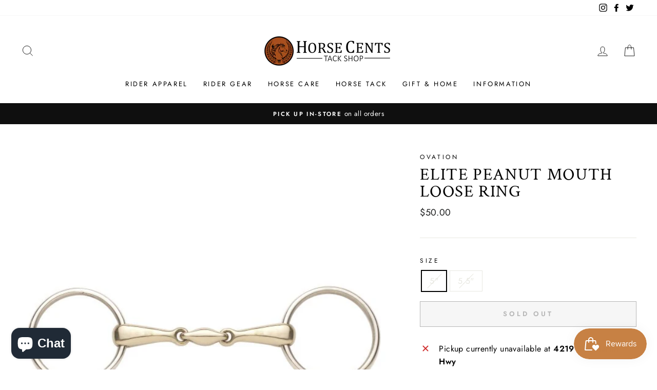

--- FILE ---
content_type: text/html; charset=utf-8
request_url: https://horsecentsonline.com/products/elitestainlesssteelpeanutmouthloosering
body_size: 28196
content:
<!doctype html>
<html class="no-js" lang="en" dir="ltr">
<head>
  <meta charset="utf-8">
  <meta http-equiv="X-UA-Compatible" content="IE=edge,chrome=1">
  <meta name="viewport" content="width=device-width,initial-scale=1">
  <meta name="theme-color" content="#111111">
  <link rel="canonical" href="https://horsecentsonline.com/products/elitestainlesssteelpeanutmouthloosering">
  <link rel="canonical" href="https://horsecentsonline.com/products/elitestainlesssteelpeanutmouthloosering">
  <link rel="preconnect" href="https://cdn.shopify.com">
  <link rel="preconnect" href="https://fonts.shopifycdn.com">
  <link rel="dns-prefetch" href="https://productreviews.shopifycdn.com">
  <link rel="dns-prefetch" href="https://ajax.googleapis.com">
  <link rel="dns-prefetch" href="https://maps.googleapis.com">
  <link rel="dns-prefetch" href="https://maps.gstatic.com"><title>Elite Peanut Mouth Loose Ring
&ndash; Horse Cents Tack Shop
</title>
<meta name="description" content="Ovation Elite Peanut Mouth Loose Ring is specially designed to accommodate a narrower palate, the Ovation® Elite Bits feature a shorter rotated link, which allows it to rest entirely on the tongue when rein pressure is applied. This special positioning allows for more precise communication through the reins. 18mm mouth"><meta property="og:site_name" content="Horse Cents Tack Shop">
  <meta property="og:url" content="https://horsecentsonline.com/products/elitestainlesssteelpeanutmouthloosering">
  <meta property="og:title" content="Elite Peanut Mouth Loose Ring">
  <meta property="og:type" content="product">
  <meta property="og:description" content="Ovation Elite Peanut Mouth Loose Ring is specially designed to accommodate a narrower palate, the Ovation® Elite Bits feature a shorter rotated link, which allows it to rest entirely on the tongue when rein pressure is applied. This special positioning allows for more precise communication through the reins. 18mm mouth"><meta property="og:image" content="http://horsecentsonline.com/cdn/shop/products/c6af114d5048582b2fed13f06d987cfb2d06a440_1200x1200.jpg?v=1585849782">
  <meta property="og:image:secure_url" content="https://horsecentsonline.com/cdn/shop/products/c6af114d5048582b2fed13f06d987cfb2d06a440_1200x1200.jpg?v=1585849782">
  <meta name="twitter:site" content="@horsecents_tack">
  <meta name="twitter:card" content="summary_large_image">
  <meta name="twitter:title" content="Elite Peanut Mouth Loose Ring">
  <meta name="twitter:description" content="Ovation Elite Peanut Mouth Loose Ring is specially designed to accommodate a narrower palate, the Ovation® Elite Bits feature a shorter rotated link, which allows it to rest entirely on the tongue when rein pressure is applied. This special positioning allows for more precise communication through the reins. 18mm mouth">
<style data-shopify>@font-face {
  font-family: "Crimson Text";
  font-weight: 400;
  font-style: normal;
  font-display: swap;
  src: url("//horsecentsonline.com/cdn/fonts/crimson_text/crimsontext_n4.a9a5f5ab47c6f5346e7cd274511a5d08c59fb906.woff2") format("woff2"),
       url("//horsecentsonline.com/cdn/fonts/crimson_text/crimsontext_n4.e89f2f0678223181d995b90850b6894b928b2f96.woff") format("woff");
}

  @font-face {
  font-family: Jost;
  font-weight: 400;
  font-style: normal;
  font-display: swap;
  src: url("//horsecentsonline.com/cdn/fonts/jost/jost_n4.d47a1b6347ce4a4c9f437608011273009d91f2b7.woff2") format("woff2"),
       url("//horsecentsonline.com/cdn/fonts/jost/jost_n4.791c46290e672b3f85c3d1c651ef2efa3819eadd.woff") format("woff");
}


  @font-face {
  font-family: Jost;
  font-weight: 600;
  font-style: normal;
  font-display: swap;
  src: url("//horsecentsonline.com/cdn/fonts/jost/jost_n6.ec1178db7a7515114a2d84e3dd680832b7af8b99.woff2") format("woff2"),
       url("//horsecentsonline.com/cdn/fonts/jost/jost_n6.b1178bb6bdd3979fef38e103a3816f6980aeaff9.woff") format("woff");
}

  @font-face {
  font-family: Jost;
  font-weight: 400;
  font-style: italic;
  font-display: swap;
  src: url("//horsecentsonline.com/cdn/fonts/jost/jost_i4.b690098389649750ada222b9763d55796c5283a5.woff2") format("woff2"),
       url("//horsecentsonline.com/cdn/fonts/jost/jost_i4.fd766415a47e50b9e391ae7ec04e2ae25e7e28b0.woff") format("woff");
}

  @font-face {
  font-family: Jost;
  font-weight: 600;
  font-style: italic;
  font-display: swap;
  src: url("//horsecentsonline.com/cdn/fonts/jost/jost_i6.9af7e5f39e3a108c08f24047a4276332d9d7b85e.woff2") format("woff2"),
       url("//horsecentsonline.com/cdn/fonts/jost/jost_i6.2bf310262638f998ed206777ce0b9a3b98b6fe92.woff") format("woff");
}

</style><link href="//horsecentsonline.com/cdn/shop/t/54/assets/theme.css?v=59599813482785501351700582361" rel="stylesheet" type="text/css" media="all" />
<style data-shopify>:root {
    --typeHeaderPrimary: "Crimson Text";
    --typeHeaderFallback: serif;
    --typeHeaderSize: 39px;
    --typeHeaderWeight: 400;
    --typeHeaderLineHeight: 1;
    --typeHeaderSpacing: 0.05em;

    --typeBasePrimary:Jost;
    --typeBaseFallback:sans-serif;
    --typeBaseSize: 16px;
    --typeBaseWeight: 400;
    --typeBaseSpacing: 0.025em;
    --typeBaseLineHeight: 1.6;

    --typeCollectionTitle: 18px;

    --iconWeight: 2px;
    --iconLinecaps: miter;

    
      --buttonRadius: 0px;
    

    --colorGridOverlayOpacity: 0.1;
  }</style><script>
    document.documentElement.className = document.documentElement.className.replace('no-js', 'js');

    window.theme = window.theme || {};
    theme.routes = {
      cart: "/cart",
      cartAdd: "/cart/add.js",
      cartChange: "/cart/change"
    };
    theme.strings = {
      soldOut: "Sold Out",
      unavailable: "Unavailable",
      stockLabel: "Only [count] items in stock!",
      willNotShipUntil: "Will not ship until [date]",
      willBeInStockAfter: "Will be in stock after [date]",
      waitingForStock: "Inventory on the way",
      savePrice: "Save [saved_amount]",
      cartEmpty: "Your cart is currently empty.",
      cartTermsConfirmation: "You must agree with the terms and conditions of sales to check out"
    };
    theme.settings = {
      dynamicVariantsEnable: true,
      dynamicVariantType: "button",
      cartType: "drawer",
      moneyFormat: "${{amount}}",
      saveType: "dollar",
      recentlyViewedEnabled: false,
      predictiveSearch: true,
      predictiveSearchType: "product,article,page,collection",
      inventoryThreshold: 10,
      quickView: true,
      themeName: 'Impulse',
      themeVersion: "3.5.0"
    };
  </script>

  <script>window.performance && window.performance.mark && window.performance.mark('shopify.content_for_header.start');</script><meta name="facebook-domain-verification" content="3iyvonfbqmtk1tgvccqp0zipc3jdy1">
<meta name="facebook-domain-verification" content="y33sghhf4mmgeprkc5kgkg32d642tj">
<meta name="google-site-verification" content="t4aDJQhHpGGE2s0uLmE4cT67LQ-GesFcYuxeyCxRLLc">
<meta id="shopify-digital-wallet" name="shopify-digital-wallet" content="/22140420168/digital_wallets/dialog">
<meta name="shopify-checkout-api-token" content="3c961ef278a7c618e5bc1606d710af1f">
<meta id="in-context-paypal-metadata" data-shop-id="22140420168" data-venmo-supported="false" data-environment="production" data-locale="en_US" data-paypal-v4="true" data-currency="USD">
<link rel="alternate" type="application/json+oembed" href="https://horsecentsonline.com/products/elitestainlesssteelpeanutmouthloosering.oembed">
<script async="async" src="/checkouts/internal/preloads.js?locale=en-US"></script>
<link rel="preconnect" href="https://shop.app" crossorigin="anonymous">
<script async="async" src="https://shop.app/checkouts/internal/preloads.js?locale=en-US&shop_id=22140420168" crossorigin="anonymous"></script>
<script id="apple-pay-shop-capabilities" type="application/json">{"shopId":22140420168,"countryCode":"US","currencyCode":"USD","merchantCapabilities":["supports3DS"],"merchantId":"gid:\/\/shopify\/Shop\/22140420168","merchantName":"Horse Cents Tack Shop","requiredBillingContactFields":["postalAddress","email","phone"],"requiredShippingContactFields":["postalAddress","email","phone"],"shippingType":"shipping","supportedNetworks":["visa","masterCard","amex","discover","elo","jcb"],"total":{"type":"pending","label":"Horse Cents Tack Shop","amount":"1.00"},"shopifyPaymentsEnabled":true,"supportsSubscriptions":true}</script>
<script id="shopify-features" type="application/json">{"accessToken":"3c961ef278a7c618e5bc1606d710af1f","betas":["rich-media-storefront-analytics"],"domain":"horsecentsonline.com","predictiveSearch":true,"shopId":22140420168,"locale":"en"}</script>
<script>var Shopify = Shopify || {};
Shopify.shop = "horse-cents-tack-shop.myshopify.com";
Shopify.locale = "en";
Shopify.currency = {"active":"USD","rate":"1.0"};
Shopify.country = "US";
Shopify.theme = {"name":"Impulse","id":125269344407,"schema_name":"Impulse","schema_version":"3.5.0","theme_store_id":857,"role":"main"};
Shopify.theme.handle = "null";
Shopify.theme.style = {"id":null,"handle":null};
Shopify.cdnHost = "horsecentsonline.com/cdn";
Shopify.routes = Shopify.routes || {};
Shopify.routes.root = "/";</script>
<script type="module">!function(o){(o.Shopify=o.Shopify||{}).modules=!0}(window);</script>
<script>!function(o){function n(){var o=[];function n(){o.push(Array.prototype.slice.apply(arguments))}return n.q=o,n}var t=o.Shopify=o.Shopify||{};t.loadFeatures=n(),t.autoloadFeatures=n()}(window);</script>
<script>
  window.ShopifyPay = window.ShopifyPay || {};
  window.ShopifyPay.apiHost = "shop.app\/pay";
  window.ShopifyPay.redirectState = null;
</script>
<script id="shop-js-analytics" type="application/json">{"pageType":"product"}</script>
<script defer="defer" async type="module" src="//horsecentsonline.com/cdn/shopifycloud/shop-js/modules/v2/client.init-shop-cart-sync_DlSlHazZ.en.esm.js"></script>
<script defer="defer" async type="module" src="//horsecentsonline.com/cdn/shopifycloud/shop-js/modules/v2/chunk.common_D16XZWos.esm.js"></script>
<script type="module">
  await import("//horsecentsonline.com/cdn/shopifycloud/shop-js/modules/v2/client.init-shop-cart-sync_DlSlHazZ.en.esm.js");
await import("//horsecentsonline.com/cdn/shopifycloud/shop-js/modules/v2/chunk.common_D16XZWos.esm.js");

  window.Shopify.SignInWithShop?.initShopCartSync?.({"fedCMEnabled":true,"windoidEnabled":true});

</script>
<script>
  window.Shopify = window.Shopify || {};
  if (!window.Shopify.featureAssets) window.Shopify.featureAssets = {};
  window.Shopify.featureAssets['shop-js'] = {"shop-cart-sync":["modules/v2/client.shop-cart-sync_DKWYiEUO.en.esm.js","modules/v2/chunk.common_D16XZWos.esm.js"],"init-fed-cm":["modules/v2/client.init-fed-cm_vfPMjZAC.en.esm.js","modules/v2/chunk.common_D16XZWos.esm.js"],"init-shop-email-lookup-coordinator":["modules/v2/client.init-shop-email-lookup-coordinator_CR38P6MB.en.esm.js","modules/v2/chunk.common_D16XZWos.esm.js"],"init-shop-cart-sync":["modules/v2/client.init-shop-cart-sync_DlSlHazZ.en.esm.js","modules/v2/chunk.common_D16XZWos.esm.js"],"shop-cash-offers":["modules/v2/client.shop-cash-offers_CJw4IQ6B.en.esm.js","modules/v2/chunk.common_D16XZWos.esm.js","modules/v2/chunk.modal_UwFWkumu.esm.js"],"shop-toast-manager":["modules/v2/client.shop-toast-manager_BY778Uv6.en.esm.js","modules/v2/chunk.common_D16XZWos.esm.js"],"init-windoid":["modules/v2/client.init-windoid_DVhZdEm3.en.esm.js","modules/v2/chunk.common_D16XZWos.esm.js"],"shop-button":["modules/v2/client.shop-button_D2ZzKUPa.en.esm.js","modules/v2/chunk.common_D16XZWos.esm.js"],"avatar":["modules/v2/client.avatar_BTnouDA3.en.esm.js"],"init-customer-accounts-sign-up":["modules/v2/client.init-customer-accounts-sign-up_CQZUmjGN.en.esm.js","modules/v2/client.shop-login-button_Cu5K-F7X.en.esm.js","modules/v2/chunk.common_D16XZWos.esm.js","modules/v2/chunk.modal_UwFWkumu.esm.js"],"pay-button":["modules/v2/client.pay-button_CcBqbGU7.en.esm.js","modules/v2/chunk.common_D16XZWos.esm.js"],"init-shop-for-new-customer-accounts":["modules/v2/client.init-shop-for-new-customer-accounts_B5DR5JTE.en.esm.js","modules/v2/client.shop-login-button_Cu5K-F7X.en.esm.js","modules/v2/chunk.common_D16XZWos.esm.js","modules/v2/chunk.modal_UwFWkumu.esm.js"],"shop-login-button":["modules/v2/client.shop-login-button_Cu5K-F7X.en.esm.js","modules/v2/chunk.common_D16XZWos.esm.js","modules/v2/chunk.modal_UwFWkumu.esm.js"],"shop-follow-button":["modules/v2/client.shop-follow-button_BX8Slf17.en.esm.js","modules/v2/chunk.common_D16XZWos.esm.js","modules/v2/chunk.modal_UwFWkumu.esm.js"],"init-customer-accounts":["modules/v2/client.init-customer-accounts_DjKkmQ2w.en.esm.js","modules/v2/client.shop-login-button_Cu5K-F7X.en.esm.js","modules/v2/chunk.common_D16XZWos.esm.js","modules/v2/chunk.modal_UwFWkumu.esm.js"],"lead-capture":["modules/v2/client.lead-capture_ChWCg7nV.en.esm.js","modules/v2/chunk.common_D16XZWos.esm.js","modules/v2/chunk.modal_UwFWkumu.esm.js"],"checkout-modal":["modules/v2/client.checkout-modal_DPnpVyv-.en.esm.js","modules/v2/chunk.common_D16XZWos.esm.js","modules/v2/chunk.modal_UwFWkumu.esm.js"],"shop-login":["modules/v2/client.shop-login_leRXJtcZ.en.esm.js","modules/v2/chunk.common_D16XZWos.esm.js","modules/v2/chunk.modal_UwFWkumu.esm.js"],"payment-terms":["modules/v2/client.payment-terms_Bp9K0NXD.en.esm.js","modules/v2/chunk.common_D16XZWos.esm.js","modules/v2/chunk.modal_UwFWkumu.esm.js"]};
</script>
<script>(function() {
  var isLoaded = false;
  function asyncLoad() {
    if (isLoaded) return;
    isLoaded = true;
    var urls = ["https:\/\/js.smile.io\/v1\/smile-shopify.js?shop=horse-cents-tack-shop.myshopify.com","https:\/\/sizechart.apps.avada.io\/scripttag\/avada-size-chart.min.js?shop=horse-cents-tack-shop.myshopify.com","https:\/\/instafeed.nfcube.com\/cdn\/59acb4ff55f0988fc1d533257224641b.js?shop=horse-cents-tack-shop.myshopify.com"];
    for (var i = 0; i < urls.length; i++) {
      var s = document.createElement('script');
      s.type = 'text/javascript';
      s.async = true;
      s.src = urls[i];
      var x = document.getElementsByTagName('script')[0];
      x.parentNode.insertBefore(s, x);
    }
  };
  if(window.attachEvent) {
    window.attachEvent('onload', asyncLoad);
  } else {
    window.addEventListener('load', asyncLoad, false);
  }
})();</script>
<script id="__st">var __st={"a":22140420168,"offset":-18000,"reqid":"5765eed6-65c3-43cf-8a08-417693947c07-1768588141","pageurl":"horsecentsonline.com\/products\/elitestainlesssteelpeanutmouthloosering","u":"3f21a4309db6","p":"product","rtyp":"product","rid":4517615894600};</script>
<script>window.ShopifyPaypalV4VisibilityTracking = true;</script>
<script id="captcha-bootstrap">!function(){'use strict';const t='contact',e='account',n='new_comment',o=[[t,t],['blogs',n],['comments',n],[t,'customer']],c=[[e,'customer_login'],[e,'guest_login'],[e,'recover_customer_password'],[e,'create_customer']],r=t=>t.map((([t,e])=>`form[action*='/${t}']:not([data-nocaptcha='true']) input[name='form_type'][value='${e}']`)).join(','),a=t=>()=>t?[...document.querySelectorAll(t)].map((t=>t.form)):[];function s(){const t=[...o],e=r(t);return a(e)}const i='password',u='form_key',d=['recaptcha-v3-token','g-recaptcha-response','h-captcha-response',i],f=()=>{try{return window.sessionStorage}catch{return}},m='__shopify_v',_=t=>t.elements[u];function p(t,e,n=!1){try{const o=window.sessionStorage,c=JSON.parse(o.getItem(e)),{data:r}=function(t){const{data:e,action:n}=t;return t[m]||n?{data:e,action:n}:{data:t,action:n}}(c);for(const[e,n]of Object.entries(r))t.elements[e]&&(t.elements[e].value=n);n&&o.removeItem(e)}catch(o){console.error('form repopulation failed',{error:o})}}const l='form_type',E='cptcha';function T(t){t.dataset[E]=!0}const w=window,h=w.document,L='Shopify',v='ce_forms',y='captcha';let A=!1;((t,e)=>{const n=(g='f06e6c50-85a8-45c8-87d0-21a2b65856fe',I='https://cdn.shopify.com/shopifycloud/storefront-forms-hcaptcha/ce_storefront_forms_captcha_hcaptcha.v1.5.2.iife.js',D={infoText:'Protected by hCaptcha',privacyText:'Privacy',termsText:'Terms'},(t,e,n)=>{const o=w[L][v],c=o.bindForm;if(c)return c(t,g,e,D).then(n);var r;o.q.push([[t,g,e,D],n]),r=I,A||(h.body.append(Object.assign(h.createElement('script'),{id:'captcha-provider',async:!0,src:r})),A=!0)});var g,I,D;w[L]=w[L]||{},w[L][v]=w[L][v]||{},w[L][v].q=[],w[L][y]=w[L][y]||{},w[L][y].protect=function(t,e){n(t,void 0,e),T(t)},Object.freeze(w[L][y]),function(t,e,n,w,h,L){const[v,y,A,g]=function(t,e,n){const i=e?o:[],u=t?c:[],d=[...i,...u],f=r(d),m=r(i),_=r(d.filter((([t,e])=>n.includes(e))));return[a(f),a(m),a(_),s()]}(w,h,L),I=t=>{const e=t.target;return e instanceof HTMLFormElement?e:e&&e.form},D=t=>v().includes(t);t.addEventListener('submit',(t=>{const e=I(t);if(!e)return;const n=D(e)&&!e.dataset.hcaptchaBound&&!e.dataset.recaptchaBound,o=_(e),c=g().includes(e)&&(!o||!o.value);(n||c)&&t.preventDefault(),c&&!n&&(function(t){try{if(!f())return;!function(t){const e=f();if(!e)return;const n=_(t);if(!n)return;const o=n.value;o&&e.removeItem(o)}(t);const e=Array.from(Array(32),(()=>Math.random().toString(36)[2])).join('');!function(t,e){_(t)||t.append(Object.assign(document.createElement('input'),{type:'hidden',name:u})),t.elements[u].value=e}(t,e),function(t,e){const n=f();if(!n)return;const o=[...t.querySelectorAll(`input[type='${i}']`)].map((({name:t})=>t)),c=[...d,...o],r={};for(const[a,s]of new FormData(t).entries())c.includes(a)||(r[a]=s);n.setItem(e,JSON.stringify({[m]:1,action:t.action,data:r}))}(t,e)}catch(e){console.error('failed to persist form',e)}}(e),e.submit())}));const S=(t,e)=>{t&&!t.dataset[E]&&(n(t,e.some((e=>e===t))),T(t))};for(const o of['focusin','change'])t.addEventListener(o,(t=>{const e=I(t);D(e)&&S(e,y())}));const B=e.get('form_key'),M=e.get(l),P=B&&M;t.addEventListener('DOMContentLoaded',(()=>{const t=y();if(P)for(const e of t)e.elements[l].value===M&&p(e,B);[...new Set([...A(),...v().filter((t=>'true'===t.dataset.shopifyCaptcha))])].forEach((e=>S(e,t)))}))}(h,new URLSearchParams(w.location.search),n,t,e,['guest_login'])})(!0,!0)}();</script>
<script integrity="sha256-4kQ18oKyAcykRKYeNunJcIwy7WH5gtpwJnB7kiuLZ1E=" data-source-attribution="shopify.loadfeatures" defer="defer" src="//horsecentsonline.com/cdn/shopifycloud/storefront/assets/storefront/load_feature-a0a9edcb.js" crossorigin="anonymous"></script>
<script crossorigin="anonymous" defer="defer" src="//horsecentsonline.com/cdn/shopifycloud/storefront/assets/shopify_pay/storefront-65b4c6d7.js?v=20250812"></script>
<script data-source-attribution="shopify.dynamic_checkout.dynamic.init">var Shopify=Shopify||{};Shopify.PaymentButton=Shopify.PaymentButton||{isStorefrontPortableWallets:!0,init:function(){window.Shopify.PaymentButton.init=function(){};var t=document.createElement("script");t.src="https://horsecentsonline.com/cdn/shopifycloud/portable-wallets/latest/portable-wallets.en.js",t.type="module",document.head.appendChild(t)}};
</script>
<script data-source-attribution="shopify.dynamic_checkout.buyer_consent">
  function portableWalletsHideBuyerConsent(e){var t=document.getElementById("shopify-buyer-consent"),n=document.getElementById("shopify-subscription-policy-button");t&&n&&(t.classList.add("hidden"),t.setAttribute("aria-hidden","true"),n.removeEventListener("click",e))}function portableWalletsShowBuyerConsent(e){var t=document.getElementById("shopify-buyer-consent"),n=document.getElementById("shopify-subscription-policy-button");t&&n&&(t.classList.remove("hidden"),t.removeAttribute("aria-hidden"),n.addEventListener("click",e))}window.Shopify?.PaymentButton&&(window.Shopify.PaymentButton.hideBuyerConsent=portableWalletsHideBuyerConsent,window.Shopify.PaymentButton.showBuyerConsent=portableWalletsShowBuyerConsent);
</script>
<script>
  function portableWalletsCleanup(e){e&&e.src&&console.error("Failed to load portable wallets script "+e.src);var t=document.querySelectorAll("shopify-accelerated-checkout .shopify-payment-button__skeleton, shopify-accelerated-checkout-cart .wallet-cart-button__skeleton"),e=document.getElementById("shopify-buyer-consent");for(let e=0;e<t.length;e++)t[e].remove();e&&e.remove()}function portableWalletsNotLoadedAsModule(e){e instanceof ErrorEvent&&"string"==typeof e.message&&e.message.includes("import.meta")&&"string"==typeof e.filename&&e.filename.includes("portable-wallets")&&(window.removeEventListener("error",portableWalletsNotLoadedAsModule),window.Shopify.PaymentButton.failedToLoad=e,"loading"===document.readyState?document.addEventListener("DOMContentLoaded",window.Shopify.PaymentButton.init):window.Shopify.PaymentButton.init())}window.addEventListener("error",portableWalletsNotLoadedAsModule);
</script>

<script type="module" src="https://horsecentsonline.com/cdn/shopifycloud/portable-wallets/latest/portable-wallets.en.js" onError="portableWalletsCleanup(this)" crossorigin="anonymous"></script>
<script nomodule>
  document.addEventListener("DOMContentLoaded", portableWalletsCleanup);
</script>

<link id="shopify-accelerated-checkout-styles" rel="stylesheet" media="screen" href="https://horsecentsonline.com/cdn/shopifycloud/portable-wallets/latest/accelerated-checkout-backwards-compat.css" crossorigin="anonymous">
<style id="shopify-accelerated-checkout-cart">
        #shopify-buyer-consent {
  margin-top: 1em;
  display: inline-block;
  width: 100%;
}

#shopify-buyer-consent.hidden {
  display: none;
}

#shopify-subscription-policy-button {
  background: none;
  border: none;
  padding: 0;
  text-decoration: underline;
  font-size: inherit;
  cursor: pointer;
}

#shopify-subscription-policy-button::before {
  box-shadow: none;
}

      </style>

<script>window.performance && window.performance.mark && window.performance.mark('shopify.content_for_header.end');</script>

  <script src="//horsecentsonline.com/cdn/shop/t/54/assets/vendor-scripts-v7.js" defer="defer"></script><script src="//horsecentsonline.com/cdn/shop/t/54/assets/theme.js?v=122447033822197019721628003131" defer="defer"></script><script src="https://cdn.shopify.com/extensions/7bc9bb47-adfa-4267-963e-cadee5096caf/inbox-1252/assets/inbox-chat-loader.js" type="text/javascript" defer="defer"></script>
<link href="https://monorail-edge.shopifysvc.com" rel="dns-prefetch">
<script>(function(){if ("sendBeacon" in navigator && "performance" in window) {try {var session_token_from_headers = performance.getEntriesByType('navigation')[0].serverTiming.find(x => x.name == '_s').description;} catch {var session_token_from_headers = undefined;}var session_cookie_matches = document.cookie.match(/_shopify_s=([^;]*)/);var session_token_from_cookie = session_cookie_matches && session_cookie_matches.length === 2 ? session_cookie_matches[1] : "";var session_token = session_token_from_headers || session_token_from_cookie || "";function handle_abandonment_event(e) {var entries = performance.getEntries().filter(function(entry) {return /monorail-edge.shopifysvc.com/.test(entry.name);});if (!window.abandonment_tracked && entries.length === 0) {window.abandonment_tracked = true;var currentMs = Date.now();var navigation_start = performance.timing.navigationStart;var payload = {shop_id: 22140420168,url: window.location.href,navigation_start,duration: currentMs - navigation_start,session_token,page_type: "product"};window.navigator.sendBeacon("https://monorail-edge.shopifysvc.com/v1/produce", JSON.stringify({schema_id: "online_store_buyer_site_abandonment/1.1",payload: payload,metadata: {event_created_at_ms: currentMs,event_sent_at_ms: currentMs}}));}}window.addEventListener('pagehide', handle_abandonment_event);}}());</script>
<script id="web-pixels-manager-setup">(function e(e,d,r,n,o){if(void 0===o&&(o={}),!Boolean(null===(a=null===(i=window.Shopify)||void 0===i?void 0:i.analytics)||void 0===a?void 0:a.replayQueue)){var i,a;window.Shopify=window.Shopify||{};var t=window.Shopify;t.analytics=t.analytics||{};var s=t.analytics;s.replayQueue=[],s.publish=function(e,d,r){return s.replayQueue.push([e,d,r]),!0};try{self.performance.mark("wpm:start")}catch(e){}var l=function(){var e={modern:/Edge?\/(1{2}[4-9]|1[2-9]\d|[2-9]\d{2}|\d{4,})\.\d+(\.\d+|)|Firefox\/(1{2}[4-9]|1[2-9]\d|[2-9]\d{2}|\d{4,})\.\d+(\.\d+|)|Chrom(ium|e)\/(9{2}|\d{3,})\.\d+(\.\d+|)|(Maci|X1{2}).+ Version\/(15\.\d+|(1[6-9]|[2-9]\d|\d{3,})\.\d+)([,.]\d+|)( \(\w+\)|)( Mobile\/\w+|) Safari\/|Chrome.+OPR\/(9{2}|\d{3,})\.\d+\.\d+|(CPU[ +]OS|iPhone[ +]OS|CPU[ +]iPhone|CPU IPhone OS|CPU iPad OS)[ +]+(15[._]\d+|(1[6-9]|[2-9]\d|\d{3,})[._]\d+)([._]\d+|)|Android:?[ /-](13[3-9]|1[4-9]\d|[2-9]\d{2}|\d{4,})(\.\d+|)(\.\d+|)|Android.+Firefox\/(13[5-9]|1[4-9]\d|[2-9]\d{2}|\d{4,})\.\d+(\.\d+|)|Android.+Chrom(ium|e)\/(13[3-9]|1[4-9]\d|[2-9]\d{2}|\d{4,})\.\d+(\.\d+|)|SamsungBrowser\/([2-9]\d|\d{3,})\.\d+/,legacy:/Edge?\/(1[6-9]|[2-9]\d|\d{3,})\.\d+(\.\d+|)|Firefox\/(5[4-9]|[6-9]\d|\d{3,})\.\d+(\.\d+|)|Chrom(ium|e)\/(5[1-9]|[6-9]\d|\d{3,})\.\d+(\.\d+|)([\d.]+$|.*Safari\/(?![\d.]+ Edge\/[\d.]+$))|(Maci|X1{2}).+ Version\/(10\.\d+|(1[1-9]|[2-9]\d|\d{3,})\.\d+)([,.]\d+|)( \(\w+\)|)( Mobile\/\w+|) Safari\/|Chrome.+OPR\/(3[89]|[4-9]\d|\d{3,})\.\d+\.\d+|(CPU[ +]OS|iPhone[ +]OS|CPU[ +]iPhone|CPU IPhone OS|CPU iPad OS)[ +]+(10[._]\d+|(1[1-9]|[2-9]\d|\d{3,})[._]\d+)([._]\d+|)|Android:?[ /-](13[3-9]|1[4-9]\d|[2-9]\d{2}|\d{4,})(\.\d+|)(\.\d+|)|Mobile Safari.+OPR\/([89]\d|\d{3,})\.\d+\.\d+|Android.+Firefox\/(13[5-9]|1[4-9]\d|[2-9]\d{2}|\d{4,})\.\d+(\.\d+|)|Android.+Chrom(ium|e)\/(13[3-9]|1[4-9]\d|[2-9]\d{2}|\d{4,})\.\d+(\.\d+|)|Android.+(UC? ?Browser|UCWEB|U3)[ /]?(15\.([5-9]|\d{2,})|(1[6-9]|[2-9]\d|\d{3,})\.\d+)\.\d+|SamsungBrowser\/(5\.\d+|([6-9]|\d{2,})\.\d+)|Android.+MQ{2}Browser\/(14(\.(9|\d{2,})|)|(1[5-9]|[2-9]\d|\d{3,})(\.\d+|))(\.\d+|)|K[Aa][Ii]OS\/(3\.\d+|([4-9]|\d{2,})\.\d+)(\.\d+|)/},d=e.modern,r=e.legacy,n=navigator.userAgent;return n.match(d)?"modern":n.match(r)?"legacy":"unknown"}(),u="modern"===l?"modern":"legacy",c=(null!=n?n:{modern:"",legacy:""})[u],f=function(e){return[e.baseUrl,"/wpm","/b",e.hashVersion,"modern"===e.buildTarget?"m":"l",".js"].join("")}({baseUrl:d,hashVersion:r,buildTarget:u}),m=function(e){var d=e.version,r=e.bundleTarget,n=e.surface,o=e.pageUrl,i=e.monorailEndpoint;return{emit:function(e){var a=e.status,t=e.errorMsg,s=(new Date).getTime(),l=JSON.stringify({metadata:{event_sent_at_ms:s},events:[{schema_id:"web_pixels_manager_load/3.1",payload:{version:d,bundle_target:r,page_url:o,status:a,surface:n,error_msg:t},metadata:{event_created_at_ms:s}}]});if(!i)return console&&console.warn&&console.warn("[Web Pixels Manager] No Monorail endpoint provided, skipping logging."),!1;try{return self.navigator.sendBeacon.bind(self.navigator)(i,l)}catch(e){}var u=new XMLHttpRequest;try{return u.open("POST",i,!0),u.setRequestHeader("Content-Type","text/plain"),u.send(l),!0}catch(e){return console&&console.warn&&console.warn("[Web Pixels Manager] Got an unhandled error while logging to Monorail."),!1}}}}({version:r,bundleTarget:l,surface:e.surface,pageUrl:self.location.href,monorailEndpoint:e.monorailEndpoint});try{o.browserTarget=l,function(e){var d=e.src,r=e.async,n=void 0===r||r,o=e.onload,i=e.onerror,a=e.sri,t=e.scriptDataAttributes,s=void 0===t?{}:t,l=document.createElement("script"),u=document.querySelector("head"),c=document.querySelector("body");if(l.async=n,l.src=d,a&&(l.integrity=a,l.crossOrigin="anonymous"),s)for(var f in s)if(Object.prototype.hasOwnProperty.call(s,f))try{l.dataset[f]=s[f]}catch(e){}if(o&&l.addEventListener("load",o),i&&l.addEventListener("error",i),u)u.appendChild(l);else{if(!c)throw new Error("Did not find a head or body element to append the script");c.appendChild(l)}}({src:f,async:!0,onload:function(){if(!function(){var e,d;return Boolean(null===(d=null===(e=window.Shopify)||void 0===e?void 0:e.analytics)||void 0===d?void 0:d.initialized)}()){var d=window.webPixelsManager.init(e)||void 0;if(d){var r=window.Shopify.analytics;r.replayQueue.forEach((function(e){var r=e[0],n=e[1],o=e[2];d.publishCustomEvent(r,n,o)})),r.replayQueue=[],r.publish=d.publishCustomEvent,r.visitor=d.visitor,r.initialized=!0}}},onerror:function(){return m.emit({status:"failed",errorMsg:"".concat(f," has failed to load")})},sri:function(e){var d=/^sha384-[A-Za-z0-9+/=]+$/;return"string"==typeof e&&d.test(e)}(c)?c:"",scriptDataAttributes:o}),m.emit({status:"loading"})}catch(e){m.emit({status:"failed",errorMsg:(null==e?void 0:e.message)||"Unknown error"})}}})({shopId: 22140420168,storefrontBaseUrl: "https://horsecentsonline.com",extensionsBaseUrl: "https://extensions.shopifycdn.com/cdn/shopifycloud/web-pixels-manager",monorailEndpoint: "https://monorail-edge.shopifysvc.com/unstable/produce_batch",surface: "storefront-renderer",enabledBetaFlags: ["2dca8a86"],webPixelsConfigList: [{"id":"511377621","configuration":"{\"config\":\"{\\\"pixel_id\\\":\\\"GT-K4Z74JWL\\\",\\\"target_country\\\":\\\"US\\\",\\\"gtag_events\\\":[{\\\"type\\\":\\\"purchase\\\",\\\"action_label\\\":\\\"MC-ER33DD5R9P\\\"},{\\\"type\\\":\\\"page_view\\\",\\\"action_label\\\":\\\"MC-ER33DD5R9P\\\"},{\\\"type\\\":\\\"view_item\\\",\\\"action_label\\\":\\\"MC-ER33DD5R9P\\\"}],\\\"enable_monitoring_mode\\\":false}\"}","eventPayloadVersion":"v1","runtimeContext":"OPEN","scriptVersion":"b2a88bafab3e21179ed38636efcd8a93","type":"APP","apiClientId":1780363,"privacyPurposes":[],"dataSharingAdjustments":{"protectedCustomerApprovalScopes":["read_customer_address","read_customer_email","read_customer_name","read_customer_personal_data","read_customer_phone"]}},{"id":"shopify-app-pixel","configuration":"{}","eventPayloadVersion":"v1","runtimeContext":"STRICT","scriptVersion":"0450","apiClientId":"shopify-pixel","type":"APP","privacyPurposes":["ANALYTICS","MARKETING"]},{"id":"shopify-custom-pixel","eventPayloadVersion":"v1","runtimeContext":"LAX","scriptVersion":"0450","apiClientId":"shopify-pixel","type":"CUSTOM","privacyPurposes":["ANALYTICS","MARKETING"]}],isMerchantRequest: false,initData: {"shop":{"name":"Horse Cents Tack Shop","paymentSettings":{"currencyCode":"USD"},"myshopifyDomain":"horse-cents-tack-shop.myshopify.com","countryCode":"US","storefrontUrl":"https:\/\/horsecentsonline.com"},"customer":null,"cart":null,"checkout":null,"productVariants":[{"price":{"amount":50.0,"currencyCode":"USD"},"product":{"title":"Elite Peanut Mouth Loose Ring","vendor":"Ovation","id":"4517615894600","untranslatedTitle":"Elite Peanut Mouth Loose Ring","url":"\/products\/elitestainlesssteelpeanutmouthloosering","type":"English Bits"},"id":"31835721891912","image":{"src":"\/\/horsecentsonline.com\/cdn\/shop\/products\/c6af114d5048582b2fed13f06d987cfb2d06a440.jpg?v=1585849782"},"sku":"467383","title":"5\"","untranslatedTitle":"5\""},{"price":{"amount":51.5,"currencyCode":"USD"},"product":{"title":"Elite Peanut Mouth Loose Ring","vendor":"Ovation","id":"4517615894600","untranslatedTitle":"Elite Peanut Mouth Loose Ring","url":"\/products\/elitestainlesssteelpeanutmouthloosering","type":"English Bits"},"id":"31835721924680","image":{"src":"\/\/horsecentsonline.com\/cdn\/shop\/products\/c6af114d5048582b2fed13f06d987cfb2d06a440.jpg?v=1585849782"},"sku":"467383","title":"5.5\"","untranslatedTitle":"5.5\""}],"purchasingCompany":null},},"https://horsecentsonline.com/cdn","fcfee988w5aeb613cpc8e4bc33m6693e112",{"modern":"","legacy":""},{"shopId":"22140420168","storefrontBaseUrl":"https:\/\/horsecentsonline.com","extensionBaseUrl":"https:\/\/extensions.shopifycdn.com\/cdn\/shopifycloud\/web-pixels-manager","surface":"storefront-renderer","enabledBetaFlags":"[\"2dca8a86\"]","isMerchantRequest":"false","hashVersion":"fcfee988w5aeb613cpc8e4bc33m6693e112","publish":"custom","events":"[[\"page_viewed\",{}],[\"product_viewed\",{\"productVariant\":{\"price\":{\"amount\":50.0,\"currencyCode\":\"USD\"},\"product\":{\"title\":\"Elite Peanut Mouth Loose Ring\",\"vendor\":\"Ovation\",\"id\":\"4517615894600\",\"untranslatedTitle\":\"Elite Peanut Mouth Loose Ring\",\"url\":\"\/products\/elitestainlesssteelpeanutmouthloosering\",\"type\":\"English Bits\"},\"id\":\"31835721891912\",\"image\":{\"src\":\"\/\/horsecentsonline.com\/cdn\/shop\/products\/c6af114d5048582b2fed13f06d987cfb2d06a440.jpg?v=1585849782\"},\"sku\":\"467383\",\"title\":\"5\\\"\",\"untranslatedTitle\":\"5\\\"\"}}]]"});</script><script>
  window.ShopifyAnalytics = window.ShopifyAnalytics || {};
  window.ShopifyAnalytics.meta = window.ShopifyAnalytics.meta || {};
  window.ShopifyAnalytics.meta.currency = 'USD';
  var meta = {"product":{"id":4517615894600,"gid":"gid:\/\/shopify\/Product\/4517615894600","vendor":"Ovation","type":"English Bits","handle":"elitestainlesssteelpeanutmouthloosering","variants":[{"id":31835721891912,"price":5000,"name":"Elite Peanut Mouth Loose Ring - 5\"","public_title":"5\"","sku":"467383"},{"id":31835721924680,"price":5150,"name":"Elite Peanut Mouth Loose Ring - 5.5\"","public_title":"5.5\"","sku":"467383"}],"remote":false},"page":{"pageType":"product","resourceType":"product","resourceId":4517615894600,"requestId":"5765eed6-65c3-43cf-8a08-417693947c07-1768588141"}};
  for (var attr in meta) {
    window.ShopifyAnalytics.meta[attr] = meta[attr];
  }
</script>
<script class="analytics">
  (function () {
    var customDocumentWrite = function(content) {
      var jquery = null;

      if (window.jQuery) {
        jquery = window.jQuery;
      } else if (window.Checkout && window.Checkout.$) {
        jquery = window.Checkout.$;
      }

      if (jquery) {
        jquery('body').append(content);
      }
    };

    var hasLoggedConversion = function(token) {
      if (token) {
        return document.cookie.indexOf('loggedConversion=' + token) !== -1;
      }
      return false;
    }

    var setCookieIfConversion = function(token) {
      if (token) {
        var twoMonthsFromNow = new Date(Date.now());
        twoMonthsFromNow.setMonth(twoMonthsFromNow.getMonth() + 2);

        document.cookie = 'loggedConversion=' + token + '; expires=' + twoMonthsFromNow;
      }
    }

    var trekkie = window.ShopifyAnalytics.lib = window.trekkie = window.trekkie || [];
    if (trekkie.integrations) {
      return;
    }
    trekkie.methods = [
      'identify',
      'page',
      'ready',
      'track',
      'trackForm',
      'trackLink'
    ];
    trekkie.factory = function(method) {
      return function() {
        var args = Array.prototype.slice.call(arguments);
        args.unshift(method);
        trekkie.push(args);
        return trekkie;
      };
    };
    for (var i = 0; i < trekkie.methods.length; i++) {
      var key = trekkie.methods[i];
      trekkie[key] = trekkie.factory(key);
    }
    trekkie.load = function(config) {
      trekkie.config = config || {};
      trekkie.config.initialDocumentCookie = document.cookie;
      var first = document.getElementsByTagName('script')[0];
      var script = document.createElement('script');
      script.type = 'text/javascript';
      script.onerror = function(e) {
        var scriptFallback = document.createElement('script');
        scriptFallback.type = 'text/javascript';
        scriptFallback.onerror = function(error) {
                var Monorail = {
      produce: function produce(monorailDomain, schemaId, payload) {
        var currentMs = new Date().getTime();
        var event = {
          schema_id: schemaId,
          payload: payload,
          metadata: {
            event_created_at_ms: currentMs,
            event_sent_at_ms: currentMs
          }
        };
        return Monorail.sendRequest("https://" + monorailDomain + "/v1/produce", JSON.stringify(event));
      },
      sendRequest: function sendRequest(endpointUrl, payload) {
        // Try the sendBeacon API
        if (window && window.navigator && typeof window.navigator.sendBeacon === 'function' && typeof window.Blob === 'function' && !Monorail.isIos12()) {
          var blobData = new window.Blob([payload], {
            type: 'text/plain'
          });

          if (window.navigator.sendBeacon(endpointUrl, blobData)) {
            return true;
          } // sendBeacon was not successful

        } // XHR beacon

        var xhr = new XMLHttpRequest();

        try {
          xhr.open('POST', endpointUrl);
          xhr.setRequestHeader('Content-Type', 'text/plain');
          xhr.send(payload);
        } catch (e) {
          console.log(e);
        }

        return false;
      },
      isIos12: function isIos12() {
        return window.navigator.userAgent.lastIndexOf('iPhone; CPU iPhone OS 12_') !== -1 || window.navigator.userAgent.lastIndexOf('iPad; CPU OS 12_') !== -1;
      }
    };
    Monorail.produce('monorail-edge.shopifysvc.com',
      'trekkie_storefront_load_errors/1.1',
      {shop_id: 22140420168,
      theme_id: 125269344407,
      app_name: "storefront",
      context_url: window.location.href,
      source_url: "//horsecentsonline.com/cdn/s/trekkie.storefront.cd680fe47e6c39ca5d5df5f0a32d569bc48c0f27.min.js"});

        };
        scriptFallback.async = true;
        scriptFallback.src = '//horsecentsonline.com/cdn/s/trekkie.storefront.cd680fe47e6c39ca5d5df5f0a32d569bc48c0f27.min.js';
        first.parentNode.insertBefore(scriptFallback, first);
      };
      script.async = true;
      script.src = '//horsecentsonline.com/cdn/s/trekkie.storefront.cd680fe47e6c39ca5d5df5f0a32d569bc48c0f27.min.js';
      first.parentNode.insertBefore(script, first);
    };
    trekkie.load(
      {"Trekkie":{"appName":"storefront","development":false,"defaultAttributes":{"shopId":22140420168,"isMerchantRequest":null,"themeId":125269344407,"themeCityHash":"11629750945521860669","contentLanguage":"en","currency":"USD","eventMetadataId":"29cf7586-7d77-4a03-bb7b-ea8b03826212"},"isServerSideCookieWritingEnabled":true,"monorailRegion":"shop_domain","enabledBetaFlags":["65f19447"]},"Session Attribution":{},"S2S":{"facebookCapiEnabled":false,"source":"trekkie-storefront-renderer","apiClientId":580111}}
    );

    var loaded = false;
    trekkie.ready(function() {
      if (loaded) return;
      loaded = true;

      window.ShopifyAnalytics.lib = window.trekkie;

      var originalDocumentWrite = document.write;
      document.write = customDocumentWrite;
      try { window.ShopifyAnalytics.merchantGoogleAnalytics.call(this); } catch(error) {};
      document.write = originalDocumentWrite;

      window.ShopifyAnalytics.lib.page(null,{"pageType":"product","resourceType":"product","resourceId":4517615894600,"requestId":"5765eed6-65c3-43cf-8a08-417693947c07-1768588141","shopifyEmitted":true});

      var match = window.location.pathname.match(/checkouts\/(.+)\/(thank_you|post_purchase)/)
      var token = match? match[1]: undefined;
      if (!hasLoggedConversion(token)) {
        setCookieIfConversion(token);
        window.ShopifyAnalytics.lib.track("Viewed Product",{"currency":"USD","variantId":31835721891912,"productId":4517615894600,"productGid":"gid:\/\/shopify\/Product\/4517615894600","name":"Elite Peanut Mouth Loose Ring - 5\"","price":"50.00","sku":"467383","brand":"Ovation","variant":"5\"","category":"English Bits","nonInteraction":true,"remote":false},undefined,undefined,{"shopifyEmitted":true});
      window.ShopifyAnalytics.lib.track("monorail:\/\/trekkie_storefront_viewed_product\/1.1",{"currency":"USD","variantId":31835721891912,"productId":4517615894600,"productGid":"gid:\/\/shopify\/Product\/4517615894600","name":"Elite Peanut Mouth Loose Ring - 5\"","price":"50.00","sku":"467383","brand":"Ovation","variant":"5\"","category":"English Bits","nonInteraction":true,"remote":false,"referer":"https:\/\/horsecentsonline.com\/products\/elitestainlesssteelpeanutmouthloosering"});
      }
    });


        var eventsListenerScript = document.createElement('script');
        eventsListenerScript.async = true;
        eventsListenerScript.src = "//horsecentsonline.com/cdn/shopifycloud/storefront/assets/shop_events_listener-3da45d37.js";
        document.getElementsByTagName('head')[0].appendChild(eventsListenerScript);

})();</script>
<script
  defer
  src="https://horsecentsonline.com/cdn/shopifycloud/perf-kit/shopify-perf-kit-3.0.4.min.js"
  data-application="storefront-renderer"
  data-shop-id="22140420168"
  data-render-region="gcp-us-central1"
  data-page-type="product"
  data-theme-instance-id="125269344407"
  data-theme-name="Impulse"
  data-theme-version="3.5.0"
  data-monorail-region="shop_domain"
  data-resource-timing-sampling-rate="10"
  data-shs="true"
  data-shs-beacon="true"
  data-shs-export-with-fetch="true"
  data-shs-logs-sample-rate="1"
  data-shs-beacon-endpoint="https://horsecentsonline.com/api/collect"
></script>
</head>

<body class="template-product" data-center-text="true" data-button_style="square" data-type_header_capitalize="true" data-type_headers_align_text="true" data-type_product_capitalize="true" data-swatch_style="round" >

  <a class="in-page-link visually-hidden skip-link" href="#MainContent">Skip to content</a>

  <div id="PageContainer" class="page-container">
    <div class="transition-body"><div id="shopify-section-header" class="shopify-section">

<div id="NavDrawer" class="drawer drawer--left">
  <div class="drawer__contents">
    <div class="drawer__fixed-header drawer__fixed-header--full">
      <div class="drawer__header drawer__header--full appear-animation appear-delay-1">
        <div class="h2 drawer__title">
        </div>
        <div class="drawer__close">
          <button type="button" class="drawer__close-button js-drawer-close">
            <svg aria-hidden="true" focusable="false" role="presentation" class="icon icon-close" viewBox="0 0 64 64"><path d="M19 17.61l27.12 27.13m0-27.12L19 44.74"/></svg>
            <span class="icon__fallback-text">Close menu</span>
          </button>
        </div>
      </div>
    </div>
    <div class="drawer__scrollable">
      <ul class="mobile-nav" role="navigation" aria-label="Primary"><li class="mobile-nav__item appear-animation appear-delay-2"><div class="mobile-nav__has-sublist"><a href="/pages/riding-apparel"
                    class="mobile-nav__link mobile-nav__link--top-level"
                    id="Label-pages-riding-apparel1"
                    >
                    Rider Apparel
                  </a>
                  <div class="mobile-nav__toggle">
                    <button type="button"
                      aria-controls="Linklist-pages-riding-apparel1"
                      aria-labelledby="Label-pages-riding-apparel1"
                      class="collapsible-trigger collapsible--auto-height"><span class="collapsible-trigger__icon collapsible-trigger__icon--open" role="presentation">
  <svg aria-hidden="true" focusable="false" role="presentation" class="icon icon--wide icon-chevron-down" viewBox="0 0 28 16"><path d="M1.57 1.59l12.76 12.77L27.1 1.59" stroke-width="2" stroke="#000" fill="none" fill-rule="evenodd"/></svg>
</span>
</button>
                  </div></div><div id="Linklist-pages-riding-apparel1"
                class="mobile-nav__sublist collapsible-content collapsible-content--all"
                >
                <div class="collapsible-content__inner">
                  <ul class="mobile-nav__sublist"><li class="mobile-nav__item">
                        <div class="mobile-nav__child-item"><a href="/pages/womens-apparel"
                              class="mobile-nav__link"
                              id="Sublabel-pages-womens-apparel1"
                              >
                              Women&#39;s Apparel
                            </a><button type="button"
                              aria-controls="Sublinklist-pages-riding-apparel1-pages-womens-apparel1"
                              aria-labelledby="Sublabel-pages-womens-apparel1"
                              class="collapsible-trigger"><span class="collapsible-trigger__icon collapsible-trigger__icon--circle collapsible-trigger__icon--open" role="presentation">
  <svg aria-hidden="true" focusable="false" role="presentation" class="icon icon--wide icon-chevron-down" viewBox="0 0 28 16"><path d="M1.57 1.59l12.76 12.77L27.1 1.59" stroke-width="2" stroke="#000" fill="none" fill-rule="evenodd"/></svg>
</span>
</button></div><div
                            id="Sublinklist-pages-riding-apparel1-pages-womens-apparel1"
                            aria-labelledby="Sublabel-pages-womens-apparel1"
                            class="mobile-nav__sublist collapsible-content collapsible-content--all"
                            >
                            <div class="collapsible-content__inner">
                              <ul class="mobile-nav__grandchildlist"><li class="mobile-nav__item">
                                    <a href="/collections/womens-casual-riding-tops" class="mobile-nav__link">
                                      Women's Casual Riding Tops
                                    </a>
                                  </li><li class="mobile-nav__item">
                                    <a href="/collections/womens-outerwear" class="mobile-nav__link">
                                      Women's Outerwear
                                    </a>
                                  </li><li class="mobile-nav__item">
                                    <a href="/collections/womens-tights" class="mobile-nav__link">
                                      Women's Tights
                                    </a>
                                  </li><li class="mobile-nav__item">
                                    <a href="/collections/womens-breeches" class="mobile-nav__link">
                                      Women's Breeches
                                    </a>
                                  </li><li class="mobile-nav__item">
                                    <a href="/collections/womens-show-shirts" class="mobile-nav__link">
                                      Women's Show Shirts
                                    </a>
                                  </li><li class="mobile-nav__item">
                                    <a href="/collections/womens-show-coats" class="mobile-nav__link">
                                      Women's Show Coats
                                    </a>
                                  </li></ul>
                            </div>
                          </div></li><li class="mobile-nav__item">
                        <div class="mobile-nav__child-item"><a href="/pages/mens-apparel"
                              class="mobile-nav__link"
                              id="Sublabel-pages-mens-apparel2"
                              >
                              Men&#39;s Apparel
                            </a><button type="button"
                              aria-controls="Sublinklist-pages-riding-apparel1-pages-mens-apparel2"
                              aria-labelledby="Sublabel-pages-mens-apparel2"
                              class="collapsible-trigger"><span class="collapsible-trigger__icon collapsible-trigger__icon--circle collapsible-trigger__icon--open" role="presentation">
  <svg aria-hidden="true" focusable="false" role="presentation" class="icon icon--wide icon-chevron-down" viewBox="0 0 28 16"><path d="M1.57 1.59l12.76 12.77L27.1 1.59" stroke-width="2" stroke="#000" fill="none" fill-rule="evenodd"/></svg>
</span>
</button></div><div
                            id="Sublinklist-pages-riding-apparel1-pages-mens-apparel2"
                            aria-labelledby="Sublabel-pages-mens-apparel2"
                            class="mobile-nav__sublist collapsible-content collapsible-content--all"
                            >
                            <div class="collapsible-content__inner">
                              <ul class="mobile-nav__grandchildlist"><li class="mobile-nav__item">
                                    <a href="/collections/mens-casual-riding-tops" class="mobile-nav__link">
                                      Men's Casual Riding Tops
                                    </a>
                                  </li><li class="mobile-nav__item">
                                    <a href="/collections/mens-breeches" class="mobile-nav__link">
                                      Men's Breeches
                                    </a>
                                  </li><li class="mobile-nav__item">
                                    <a href="/collections/mens-show-shirts" class="mobile-nav__link">
                                      Men's Show Shirts
                                    </a>
                                  </li></ul>
                            </div>
                          </div></li><li class="mobile-nav__item">
                        <div class="mobile-nav__child-item"><a href="/pages/kids-apparel"
                              class="mobile-nav__link"
                              id="Sublabel-pages-kids-apparel3"
                              >
                              Kids&#39; Apparel
                            </a><button type="button"
                              aria-controls="Sublinklist-pages-riding-apparel1-pages-kids-apparel3"
                              aria-labelledby="Sublabel-pages-kids-apparel3"
                              class="collapsible-trigger"><span class="collapsible-trigger__icon collapsible-trigger__icon--circle collapsible-trigger__icon--open" role="presentation">
  <svg aria-hidden="true" focusable="false" role="presentation" class="icon icon--wide icon-chevron-down" viewBox="0 0 28 16"><path d="M1.57 1.59l12.76 12.77L27.1 1.59" stroke-width="2" stroke="#000" fill="none" fill-rule="evenodd"/></svg>
</span>
</button></div><div
                            id="Sublinklist-pages-riding-apparel1-pages-kids-apparel3"
                            aria-labelledby="Sublabel-pages-kids-apparel3"
                            class="mobile-nav__sublist collapsible-content collapsible-content--all"
                            >
                            <div class="collapsible-content__inner">
                              <ul class="mobile-nav__grandchildlist"><li class="mobile-nav__item">
                                    <a href="/collections/kids-casual-riding-tops" class="mobile-nav__link">
                                      Kids' Casual Riding Tops
                                    </a>
                                  </li><li class="mobile-nav__item">
                                    <a href="/collections/kids-breeches-jods" class="mobile-nav__link">
                                      Kids' Breeches & Jods
                                    </a>
                                  </li><li class="mobile-nav__item">
                                    <a href="/collections/kids-tights" class="mobile-nav__link">
                                      Kids' Tights
                                    </a>
                                  </li><li class="mobile-nav__item">
                                    <a href="/collections/kids-show-shirts" class="mobile-nav__link">
                                      Kids' Show Shirts
                                    </a>
                                  </li><li class="mobile-nav__item">
                                    <a href="/collections/kids-show-coats" class="mobile-nav__link">
                                      Kids' Show Coats
                                    </a>
                                  </li></ul>
                            </div>
                          </div></li></ul>
                </div>
              </div></li><li class="mobile-nav__item appear-animation appear-delay-3"><div class="mobile-nav__has-sublist"><a href="/pages/rider-gear"
                    class="mobile-nav__link mobile-nav__link--top-level"
                    id="Label-pages-rider-gear2"
                    >
                    Rider Gear
                  </a>
                  <div class="mobile-nav__toggle">
                    <button type="button"
                      aria-controls="Linklist-pages-rider-gear2"
                      aria-labelledby="Label-pages-rider-gear2"
                      class="collapsible-trigger collapsible--auto-height"><span class="collapsible-trigger__icon collapsible-trigger__icon--open" role="presentation">
  <svg aria-hidden="true" focusable="false" role="presentation" class="icon icon--wide icon-chevron-down" viewBox="0 0 28 16"><path d="M1.57 1.59l12.76 12.77L27.1 1.59" stroke-width="2" stroke="#000" fill="none" fill-rule="evenodd"/></svg>
</span>
</button>
                  </div></div><div id="Linklist-pages-rider-gear2"
                class="mobile-nav__sublist collapsible-content collapsible-content--all"
                >
                <div class="collapsible-content__inner">
                  <ul class="mobile-nav__sublist"><li class="mobile-nav__item">
                        <div class="mobile-nav__child-item"><a href="/collections/equestrian-belts"
                              class="mobile-nav__link"
                              id="Sublabel-collections-equestrian-belts1"
                              >
                              Equestrian Belts
                            </a></div></li><li class="mobile-nav__item">
                        <div class="mobile-nav__child-item"><a href="/collections/horse-show-accessories"
                              class="mobile-nav__link"
                              id="Sublabel-collections-horse-show-accessories2"
                              >
                              Horse Show Accessories
                            </a></div></li><li class="mobile-nav__item">
                        <div class="mobile-nav__child-item"><a href="/collections/riding-work-gloves"
                              class="mobile-nav__link"
                              id="Sublabel-collections-riding-work-gloves3"
                              >
                              Riding &amp; Work Gloves
                            </a></div></li><li class="mobile-nav__item">
                        <div class="mobile-nav__child-item"><a href="/collections/socks-undergarments"
                              class="mobile-nav__link"
                              id="Sublabel-collections-socks-undergarments4"
                              >
                              Socks &amp; Undergarments
                            </a></div></li><li class="mobile-nav__item">
                        <div class="mobile-nav__child-item"><a href="/collections/spurs-spur-straps"
                              class="mobile-nav__link"
                              id="Sublabel-collections-spurs-spur-straps5"
                              >
                              Spurs &amp; Spur Straps
                            </a></div></li><li class="mobile-nav__item">
                        <div class="mobile-nav__child-item"><a href="/pages/helmets-protective-gear"
                              class="mobile-nav__link"
                              id="Sublabel-pages-helmets-protective-gear6"
                              >
                              Helmets &amp; Protective Gear
                            </a><button type="button"
                              aria-controls="Sublinklist-pages-rider-gear2-pages-helmets-protective-gear6"
                              aria-labelledby="Sublabel-pages-helmets-protective-gear6"
                              class="collapsible-trigger"><span class="collapsible-trigger__icon collapsible-trigger__icon--circle collapsible-trigger__icon--open" role="presentation">
  <svg aria-hidden="true" focusable="false" role="presentation" class="icon icon--wide icon-chevron-down" viewBox="0 0 28 16"><path d="M1.57 1.59l12.76 12.77L27.1 1.59" stroke-width="2" stroke="#000" fill="none" fill-rule="evenodd"/></svg>
</span>
</button></div><div
                            id="Sublinklist-pages-rider-gear2-pages-helmets-protective-gear6"
                            aria-labelledby="Sublabel-pages-helmets-protective-gear6"
                            class="mobile-nav__sublist collapsible-content collapsible-content--all"
                            >
                            <div class="collapsible-content__inner">
                              <ul class="mobile-nav__grandchildlist"><li class="mobile-nav__item">
                                    <a href="/collections/riding-helmets/Helmets-&-Protective-Gear_Riding-Helmets" class="mobile-nav__link">
                                      Riding Helmets
                                    </a>
                                  </li><li class="mobile-nav__item">
                                    <a href="/collections/riding-helmets/Helmets-&-Protective-Gear_Eventing-Vests" class="mobile-nav__link">
                                      Eventing Vests
                                    </a>
                                  </li></ul>
                            </div>
                          </div></li><li class="mobile-nav__item">
                        <div class="mobile-nav__child-item"><a href="/pages/riding-boots-chaps"
                              class="mobile-nav__link"
                              id="Sublabel-pages-riding-boots-chaps7"
                              >
                              Riding Boots &amp; Chaps
                            </a><button type="button"
                              aria-controls="Sublinklist-pages-rider-gear2-pages-riding-boots-chaps7"
                              aria-labelledby="Sublabel-pages-riding-boots-chaps7"
                              class="collapsible-trigger"><span class="collapsible-trigger__icon collapsible-trigger__icon--circle collapsible-trigger__icon--open" role="presentation">
  <svg aria-hidden="true" focusable="false" role="presentation" class="icon icon--wide icon-chevron-down" viewBox="0 0 28 16"><path d="M1.57 1.59l12.76 12.77L27.1 1.59" stroke-width="2" stroke="#000" fill="none" fill-rule="evenodd"/></svg>
</span>
</button></div><div
                            id="Sublinklist-pages-rider-gear2-pages-riding-boots-chaps7"
                            aria-labelledby="Sublabel-pages-riding-boots-chaps7"
                            class="mobile-nav__sublist collapsible-content collapsible-content--all"
                            >
                            <div class="collapsible-content__inner">
                              <ul class="mobile-nav__grandchildlist"><li class="mobile-nav__item">
                                    <a href="/collections/casual-shoes-clogs" class="mobile-nav__link">
                                      Casual Shoes & Clogs
                                    </a>
                                  </li><li class="mobile-nav__item">
                                    <a href="/collections/paddock-boots" class="mobile-nav__link">
                                      Paddock Boots
                                    </a>
                                  </li><li class="mobile-nav__item">
                                    <a href="/collections/half-chaps" class="mobile-nav__link">
                                      Half Chaps
                                    </a>
                                  </li><li class="mobile-nav__item">
                                    <a href="/collections/tall-riding-boots" class="mobile-nav__link">
                                      Tall Riding Boots
                                    </a>
                                  </li><li class="mobile-nav__item">
                                    <a href="/collections/rain-barn-boots" class="mobile-nav__link">
                                      Rain & Barn Boots
                                    </a>
                                  </li><li class="mobile-nav__item">
                                    <a href="/collections/riding-boot-accessories" class="mobile-nav__link">
                                      Riding Boot Accessories
                                    </a>
                                  </li></ul>
                            </div>
                          </div></li></ul>
                </div>
              </div></li><li class="mobile-nav__item appear-animation appear-delay-4"><div class="mobile-nav__has-sublist"><a href="/pages/horse-care"
                    class="mobile-nav__link mobile-nav__link--top-level"
                    id="Label-pages-horse-care3"
                    >
                    Horse Care
                  </a>
                  <div class="mobile-nav__toggle">
                    <button type="button"
                      aria-controls="Linklist-pages-horse-care3"
                      aria-labelledby="Label-pages-horse-care3"
                      class="collapsible-trigger collapsible--auto-height"><span class="collapsible-trigger__icon collapsible-trigger__icon--open" role="presentation">
  <svg aria-hidden="true" focusable="false" role="presentation" class="icon icon--wide icon-chevron-down" viewBox="0 0 28 16"><path d="M1.57 1.59l12.76 12.77L27.1 1.59" stroke-width="2" stroke="#000" fill="none" fill-rule="evenodd"/></svg>
</span>
</button>
                  </div></div><div id="Linklist-pages-horse-care3"
                class="mobile-nav__sublist collapsible-content collapsible-content--all"
                >
                <div class="collapsible-content__inner">
                  <ul class="mobile-nav__sublist"><li class="mobile-nav__item">
                        <div class="mobile-nav__child-item"><a href="/collections/clipping-braiding"
                              class="mobile-nav__link"
                              id="Sublabel-collections-clipping-braiding1"
                              >
                              Clipping &amp; Braiding
                            </a></div></li><li class="mobile-nav__item">
                        <div class="mobile-nav__child-item"><a href="/collections/coat-mane-tail-care"
                              class="mobile-nav__link"
                              id="Sublabel-collections-coat-mane-tail-care2"
                              >
                              Coat, Mane &amp; Tail Care
                            </a></div></li><li class="mobile-nav__item">
                        <div class="mobile-nav__child-item"><a href="/collections/equine-treats-toys"
                              class="mobile-nav__link"
                              id="Sublabel-collections-equine-treats-toys3"
                              >
                              Equine Treats &amp; Toys
                            </a></div></li><li class="mobile-nav__item">
                        <div class="mobile-nav__child-item"><a href="/collections/first-aid-liniments"
                              class="mobile-nav__link"
                              id="Sublabel-collections-first-aid-liniments4"
                              >
                              First Aid &amp; Liniments
                            </a></div></li><li class="mobile-nav__item">
                        <div class="mobile-nav__child-item"><a href="/collections/fly-control-protection"
                              class="mobile-nav__link"
                              id="Sublabel-collections-fly-control-protection5"
                              >
                              Fly Control &amp; Protection
                            </a><button type="button"
                              aria-controls="Sublinklist-pages-horse-care3-collections-fly-control-protection5"
                              aria-labelledby="Sublabel-collections-fly-control-protection5"
                              class="collapsible-trigger"><span class="collapsible-trigger__icon collapsible-trigger__icon--circle collapsible-trigger__icon--open" role="presentation">
  <svg aria-hidden="true" focusable="false" role="presentation" class="icon icon--wide icon-chevron-down" viewBox="0 0 28 16"><path d="M1.57 1.59l12.76 12.77L27.1 1.59" stroke-width="2" stroke="#000" fill="none" fill-rule="evenodd"/></svg>
</span>
</button></div><div
                            id="Sublinklist-pages-horse-care3-collections-fly-control-protection5"
                            aria-labelledby="Sublabel-collections-fly-control-protection5"
                            class="mobile-nav__sublist collapsible-content collapsible-content--all"
                            >
                            <div class="collapsible-content__inner">
                              <ul class="mobile-nav__grandchildlist"><li class="mobile-nav__item">
                                    <a href="/collections/fly-repellents" class="mobile-nav__link">
                                      Fly Repellents
                                    </a>
                                  </li><li class="mobile-nav__item">
                                    <a href="/collections/fly-masks-leg-guards" class="mobile-nav__link">
                                      Fly Masks, Sheets & Leg Guards
                                    </a>
                                  </li><li class="mobile-nav__item">
                                    <a href="/collections/fly-traps" class="mobile-nav__link">
                                      Fly Traps
                                    </a>
                                  </li></ul>
                            </div>
                          </div></li><li class="mobile-nav__item">
                        <div class="mobile-nav__child-item"><a href="/collections/grooming-bathing-tools"
                              class="mobile-nav__link"
                              id="Sublabel-collections-grooming-bathing-tools6"
                              >
                              Grooming &amp; Bathing Tools
                            </a></div></li><li class="mobile-nav__item">
                        <div class="mobile-nav__child-item"><a href="/collections/hoof-care-1"
                              class="mobile-nav__link"
                              id="Sublabel-collections-hoof-care-17"
                              >
                              Hoof Care
                            </a></div></li><li class="mobile-nav__item">
                        <div class="mobile-nav__child-item"><a href="/collections/stall-stable-supplies"
                              class="mobile-nav__link"
                              id="Sublabel-collections-stall-stable-supplies8"
                              >
                              Stall &amp; Stable Supplies
                            </a></div></li><li class="mobile-nav__item">
                        <div class="mobile-nav__child-item"><a href="/collections/horse-safety-gear"
                              class="mobile-nav__link"
                              id="Sublabel-collections-horse-safety-gear9"
                              >
                              Horse Safety Gear
                            </a></div></li></ul>
                </div>
              </div></li><li class="mobile-nav__item appear-animation appear-delay-5"><div class="mobile-nav__has-sublist"><a href="/pages/horse-tack"
                    class="mobile-nav__link mobile-nav__link--top-level"
                    id="Label-pages-horse-tack4"
                    >
                    Horse Tack
                  </a>
                  <div class="mobile-nav__toggle">
                    <button type="button"
                      aria-controls="Linklist-pages-horse-tack4"
                      aria-labelledby="Label-pages-horse-tack4"
                      class="collapsible-trigger collapsible--auto-height"><span class="collapsible-trigger__icon collapsible-trigger__icon--open" role="presentation">
  <svg aria-hidden="true" focusable="false" role="presentation" class="icon icon--wide icon-chevron-down" viewBox="0 0 28 16"><path d="M1.57 1.59l12.76 12.77L27.1 1.59" stroke-width="2" stroke="#000" fill="none" fill-rule="evenodd"/></svg>
</span>
</button>
                  </div></div><div id="Linklist-pages-horse-tack4"
                class="mobile-nav__sublist collapsible-content collapsible-content--all"
                >
                <div class="collapsible-content__inner">
                  <ul class="mobile-nav__sublist"><li class="mobile-nav__item">
                        <div class="mobile-nav__child-item"><a href="/collections/blankets-sheets-coolers"
                              class="mobile-nav__link"
                              id="Sublabel-collections-blankets-sheets-coolers1"
                              >
                              Blankets, Sheets &amp; Coolers
                            </a><button type="button"
                              aria-controls="Sublinklist-pages-horse-tack4-collections-blankets-sheets-coolers1"
                              aria-labelledby="Sublabel-collections-blankets-sheets-coolers1"
                              class="collapsible-trigger"><span class="collapsible-trigger__icon collapsible-trigger__icon--circle collapsible-trigger__icon--open" role="presentation">
  <svg aria-hidden="true" focusable="false" role="presentation" class="icon icon--wide icon-chevron-down" viewBox="0 0 28 16"><path d="M1.57 1.59l12.76 12.77L27.1 1.59" stroke-width="2" stroke="#000" fill="none" fill-rule="evenodd"/></svg>
</span>
</button></div><div
                            id="Sublinklist-pages-horse-tack4-collections-blankets-sheets-coolers1"
                            aria-labelledby="Sublabel-collections-blankets-sheets-coolers1"
                            class="mobile-nav__sublist collapsible-content collapsible-content--all"
                            >
                            <div class="collapsible-content__inner">
                              <ul class="mobile-nav__grandchildlist"><li class="mobile-nav__item">
                                    <a href="/collections/coolers-anti-sweats" class="mobile-nav__link">
                                      Coolers & Anti-Sweats
                                    </a>
                                  </li><li class="mobile-nav__item">
                                    <a href="/collections/blanket-liners" class="mobile-nav__link">
                                      Blanket Liners
                                    </a>
                                  </li><li class="mobile-nav__item">
                                    <a href="/collections/blanket-accessories" class="mobile-nav__link">
                                      Blanket Accessories
                                    </a>
                                  </li></ul>
                            </div>
                          </div></li><li class="mobile-nav__item">
                        <div class="mobile-nav__child-item"><a href="/collections/halters-leads-1"
                              class="mobile-nav__link"
                              id="Sublabel-collections-halters-leads-12"
                              >
                              Halters, Leads, Muzzles &amp; Cribbing Collars
                            </a><button type="button"
                              aria-controls="Sublinklist-pages-horse-tack4-collections-halters-leads-12"
                              aria-labelledby="Sublabel-collections-halters-leads-12"
                              class="collapsible-trigger"><span class="collapsible-trigger__icon collapsible-trigger__icon--circle collapsible-trigger__icon--open" role="presentation">
  <svg aria-hidden="true" focusable="false" role="presentation" class="icon icon--wide icon-chevron-down" viewBox="0 0 28 16"><path d="M1.57 1.59l12.76 12.77L27.1 1.59" stroke-width="2" stroke="#000" fill="none" fill-rule="evenodd"/></svg>
</span>
</button></div><div
                            id="Sublinklist-pages-horse-tack4-collections-halters-leads-12"
                            aria-labelledby="Sublabel-collections-halters-leads-12"
                            class="mobile-nav__sublist collapsible-content collapsible-content--all"
                            >
                            <div class="collapsible-content__inner">
                              <ul class="mobile-nav__grandchildlist"><li class="mobile-nav__item">
                                    <a href="/collections/halters-leads" class="mobile-nav__link">
                                      Halters
                                    </a>
                                  </li><li class="mobile-nav__item">
                                    <a href="/collections/lead-ropes" class="mobile-nav__link">
                                      Lead Ropes
                                    </a>
                                  </li><li class="mobile-nav__item">
                                    <a href="/collections/muzzles-cribbing-collars" class="mobile-nav__link">
                                      Muzzles & Cribbing Collars
                                    </a>
                                  </li><li class="mobile-nav__item">
                                    <a href="/collections/halter-lead-accessories" class="mobile-nav__link">
                                      Halter & Lead Accessories
                                    </a>
                                  </li></ul>
                            </div>
                          </div></li><li class="mobile-nav__item">
                        <div class="mobile-nav__child-item"><a href="/collections/english-bits"
                              class="mobile-nav__link"
                              id="Sublabel-collections-english-bits3"
                              >
                              English Bits
                            </a><button type="button"
                              aria-controls="Sublinklist-pages-horse-tack4-collections-english-bits3"
                              aria-labelledby="Sublabel-collections-english-bits3"
                              class="collapsible-trigger"><span class="collapsible-trigger__icon collapsible-trigger__icon--circle collapsible-trigger__icon--open" role="presentation">
  <svg aria-hidden="true" focusable="false" role="presentation" class="icon icon--wide icon-chevron-down" viewBox="0 0 28 16"><path d="M1.57 1.59l12.76 12.77L27.1 1.59" stroke-width="2" stroke="#000" fill="none" fill-rule="evenodd"/></svg>
</span>
</button></div><div
                            id="Sublinklist-pages-horse-tack4-collections-english-bits3"
                            aria-labelledby="Sublabel-collections-english-bits3"
                            class="mobile-nav__sublist collapsible-content collapsible-content--all"
                            >
                            <div class="collapsible-content__inner">
                              <ul class="mobile-nav__grandchildlist"><li class="mobile-nav__item">
                                    <a href="/collections/english-horse-bits" class="mobile-nav__link">
                                      English Horse Bits
                                    </a>
                                  </li><li class="mobile-nav__item">
                                    <a href="/collections/bit-accessories" class="mobile-nav__link">
                                      Bit Accessories
                                    </a>
                                  </li></ul>
                            </div>
                          </div></li><li class="mobile-nav__item">
                        <div class="mobile-nav__child-item"><a href="/collections/bridle-bits-reins"
                              class="mobile-nav__link"
                              id="Sublabel-collections-bridle-bits-reins4"
                              >
                              Bridles &amp; Parts
                            </a><button type="button"
                              aria-controls="Sublinklist-pages-horse-tack4-collections-bridle-bits-reins4"
                              aria-labelledby="Sublabel-collections-bridle-bits-reins4"
                              class="collapsible-trigger"><span class="collapsible-trigger__icon collapsible-trigger__icon--circle collapsible-trigger__icon--open" role="presentation">
  <svg aria-hidden="true" focusable="false" role="presentation" class="icon icon--wide icon-chevron-down" viewBox="0 0 28 16"><path d="M1.57 1.59l12.76 12.77L27.1 1.59" stroke-width="2" stroke="#000" fill="none" fill-rule="evenodd"/></svg>
</span>
</button></div><div
                            id="Sublinklist-pages-horse-tack4-collections-bridle-bits-reins4"
                            aria-labelledby="Sublabel-collections-bridle-bits-reins4"
                            class="mobile-nav__sublist collapsible-content collapsible-content--all"
                            >
                            <div class="collapsible-content__inner">
                              <ul class="mobile-nav__grandchildlist"><li class="mobile-nav__item">
                                    <a href="/collections/english-bridles" class="mobile-nav__link">
                                      English Bridles
                                    </a>
                                  </li><li class="mobile-nav__item">
                                    <a href="/collections/english-reins" class="mobile-nav__link">
                                      English Reins
                                    </a>
                                  </li><li class="mobile-nav__item">
                                    <a href="/collections/bridle-accessories" class="mobile-nav__link">
                                      Bridle Accessories
                                    </a>
                                  </li><li class="mobile-nav__item">
                                    <a href="/collections/martingales-breastplates" class="mobile-nav__link">
                                      Martingales & Breastplates
                                    </a>
                                  </li></ul>
                            </div>
                          </div></li><li class="mobile-nav__item">
                        <div class="mobile-nav__child-item"><a href="/collections/saddle-girths"
                              class="mobile-nav__link"
                              id="Sublabel-collections-saddle-girths5"
                              >
                              English Saddles &amp; Girths
                            </a><button type="button"
                              aria-controls="Sublinklist-pages-horse-tack4-collections-saddle-girths5"
                              aria-labelledby="Sublabel-collections-saddle-girths5"
                              class="collapsible-trigger"><span class="collapsible-trigger__icon collapsible-trigger__icon--circle collapsible-trigger__icon--open" role="presentation">
  <svg aria-hidden="true" focusable="false" role="presentation" class="icon icon--wide icon-chevron-down" viewBox="0 0 28 16"><path d="M1.57 1.59l12.76 12.77L27.1 1.59" stroke-width="2" stroke="#000" fill="none" fill-rule="evenodd"/></svg>
</span>
</button></div><div
                            id="Sublinklist-pages-horse-tack4-collections-saddle-girths5"
                            aria-labelledby="Sublabel-collections-saddle-girths5"
                            class="mobile-nav__sublist collapsible-content collapsible-content--all"
                            >
                            <div class="collapsible-content__inner">
                              <ul class="mobile-nav__grandchildlist"><li class="mobile-nav__item">
                                    <a href="/collections/english-saddles" class="mobile-nav__link">
                                      English Saddles
                                    </a>
                                  </li><li class="mobile-nav__item">
                                    <a href="/collections/english-girths" class="mobile-nav__link">
                                      English Girths
                                    </a>
                                  </li><li class="mobile-nav__item">
                                    <a href="/collections/saddle-girth-accessories" class="mobile-nav__link">
                                      Saddle & Girth Accessories
                                    </a>
                                  </li></ul>
                            </div>
                          </div></li><li class="mobile-nav__item">
                        <div class="mobile-nav__child-item"><a href="/collections/stirrup-irons-leathers"
                              class="mobile-nav__link"
                              id="Sublabel-collections-stirrup-irons-leathers6"
                              >
                              Stirrups Irons &amp; Leathers
                            </a><button type="button"
                              aria-controls="Sublinklist-pages-horse-tack4-collections-stirrup-irons-leathers6"
                              aria-labelledby="Sublabel-collections-stirrup-irons-leathers6"
                              class="collapsible-trigger"><span class="collapsible-trigger__icon collapsible-trigger__icon--circle collapsible-trigger__icon--open" role="presentation">
  <svg aria-hidden="true" focusable="false" role="presentation" class="icon icon--wide icon-chevron-down" viewBox="0 0 28 16"><path d="M1.57 1.59l12.76 12.77L27.1 1.59" stroke-width="2" stroke="#000" fill="none" fill-rule="evenodd"/></svg>
</span>
</button></div><div
                            id="Sublinklist-pages-horse-tack4-collections-stirrup-irons-leathers6"
                            aria-labelledby="Sublabel-collections-stirrup-irons-leathers6"
                            class="mobile-nav__sublist collapsible-content collapsible-content--all"
                            >
                            <div class="collapsible-content__inner">
                              <ul class="mobile-nav__grandchildlist"><li class="mobile-nav__item">
                                    <a href="/collections/stirrup-irons" class="mobile-nav__link">
                                      Stirrup Irons
                                    </a>
                                  </li><li class="mobile-nav__item">
                                    <a href="/collections/stirrup-leathers" class="mobile-nav__link">
                                      Stirrup Leathers
                                    </a>
                                  </li><li class="mobile-nav__item">
                                    <a href="/collections/stirrup-accessories" class="mobile-nav__link">
                                      Stirrup Accessories
                                    </a>
                                  </li></ul>
                            </div>
                          </div></li><li class="mobile-nav__item">
                        <div class="mobile-nav__child-item"><a href="/collections/saddle-pads-bonnets"
                              class="mobile-nav__link"
                              id="Sublabel-collections-saddle-pads-bonnets7"
                              >
                              Saddle Pads &amp; Bonnets
                            </a><button type="button"
                              aria-controls="Sublinklist-pages-horse-tack4-collections-saddle-pads-bonnets7"
                              aria-labelledby="Sublabel-collections-saddle-pads-bonnets7"
                              class="collapsible-trigger"><span class="collapsible-trigger__icon collapsible-trigger__icon--circle collapsible-trigger__icon--open" role="presentation">
  <svg aria-hidden="true" focusable="false" role="presentation" class="icon icon--wide icon-chevron-down" viewBox="0 0 28 16"><path d="M1.57 1.59l12.76 12.77L27.1 1.59" stroke-width="2" stroke="#000" fill="none" fill-rule="evenodd"/></svg>
</span>
</button></div><div
                            id="Sublinklist-pages-horse-tack4-collections-saddle-pads-bonnets7"
                            aria-labelledby="Sublabel-collections-saddle-pads-bonnets7"
                            class="mobile-nav__sublist collapsible-content collapsible-content--all"
                            >
                            <div class="collapsible-content__inner">
                              <ul class="mobile-nav__grandchildlist"><li class="mobile-nav__item">
                                    <a href="/collections/ear-bonnets" class="mobile-nav__link">
                                      Ear Bonnets
                                    </a>
                                  </li><li class="mobile-nav__item">
                                    <a href="/collections/all-purpose-pads" class="mobile-nav__link">
                                      All-Purpose Pads
                                    </a>
                                  </li><li class="mobile-nav__item">
                                    <a href="/collections/cross-country-pads" class="mobile-nav__link">
                                      Cross Country Pads
                                    </a>
                                  </li><li class="mobile-nav__item">
                                    <a href="/collections/dressage-pads" class="mobile-nav__link">
                                      Dressage Pads
                                    </a>
                                  </li><li class="mobile-nav__item">
                                    <a href="/collections/half-specialty-pads" class="mobile-nav__link">
                                      Half & Specialty Pads
                                    </a>
                                  </li><li class="mobile-nav__item">
                                    <a href="/collections/hunter-pads" class="mobile-nav__link">
                                      Hunter Pads
                                    </a>
                                  </li><li class="mobile-nav__item">
                                    <a href="/collections/pony-pads" class="mobile-nav__link">
                                      Pony Pads
                                    </a>
                                  </li></ul>
                            </div>
                          </div></li><li class="mobile-nav__item">
                        <div class="mobile-nav__child-item"><a href="/collections/horse-leg-boots"
                              class="mobile-nav__link"
                              id="Sublabel-collections-horse-leg-boots8"
                              >
                              Horse Boots &amp; Wraps
                            </a><button type="button"
                              aria-controls="Sublinklist-pages-horse-tack4-collections-horse-leg-boots8"
                              aria-labelledby="Sublabel-collections-horse-leg-boots8"
                              class="collapsible-trigger"><span class="collapsible-trigger__icon collapsible-trigger__icon--circle collapsible-trigger__icon--open" role="presentation">
  <svg aria-hidden="true" focusable="false" role="presentation" class="icon icon--wide icon-chevron-down" viewBox="0 0 28 16"><path d="M1.57 1.59l12.76 12.77L27.1 1.59" stroke-width="2" stroke="#000" fill="none" fill-rule="evenodd"/></svg>
</span>
</button></div><div
                            id="Sublinklist-pages-horse-tack4-collections-horse-leg-boots8"
                            aria-labelledby="Sublabel-collections-horse-leg-boots8"
                            class="mobile-nav__sublist collapsible-content collapsible-content--all"
                            >
                            <div class="collapsible-content__inner">
                              <ul class="mobile-nav__grandchildlist"><li class="mobile-nav__item">
                                    <a href="/collections/horse-boots" class="mobile-nav__link">
                                      Horse Boots
                                    </a>
                                  </li><li class="mobile-nav__item">
                                    <a href="/collections/horse-leg-wraps" class="mobile-nav__link">
                                      Horse Leg Wraps
                                    </a>
                                  </li></ul>
                            </div>
                          </div></li><li class="mobile-nav__item">
                        <div class="mobile-nav__child-item"><a href="/collections/training-aids"
                              class="mobile-nav__link"
                              id="Sublabel-collections-training-aids9"
                              >
                              Training Aids
                            </a><button type="button"
                              aria-controls="Sublinklist-pages-horse-tack4-collections-training-aids9"
                              aria-labelledby="Sublabel-collections-training-aids9"
                              class="collapsible-trigger"><span class="collapsible-trigger__icon collapsible-trigger__icon--circle collapsible-trigger__icon--open" role="presentation">
  <svg aria-hidden="true" focusable="false" role="presentation" class="icon icon--wide icon-chevron-down" viewBox="0 0 28 16"><path d="M1.57 1.59l12.76 12.77L27.1 1.59" stroke-width="2" stroke="#000" fill="none" fill-rule="evenodd"/></svg>
</span>
</button></div><div
                            id="Sublinklist-pages-horse-tack4-collections-training-aids9"
                            aria-labelledby="Sublabel-collections-training-aids9"
                            class="mobile-nav__sublist collapsible-content collapsible-content--all"
                            >
                            <div class="collapsible-content__inner">
                              <ul class="mobile-nav__grandchildlist"><li class="mobile-nav__item">
                                    <a href="/collections/dressage-whips" class="mobile-nav__link">
                                      Dressage Whips
                                    </a>
                                  </li><li class="mobile-nav__item">
                                    <a href="/collections/whips-crops" class="mobile-nav__link">
                                      Riding Bats & Crops
                                    </a>
                                  </li><li class="mobile-nav__item">
                                    <a href="/collections/whip-accessories" class="mobile-nav__link">
                                      Whip Accessories
                                    </a>
                                  </li><li class="mobile-nav__item">
                                    <a href="/collections/ear-plugs" class="mobile-nav__link">
                                      Ear Plugs
                                    </a>
                                  </li><li class="mobile-nav__item">
                                    <a href="/collections/de-gogue" class="mobile-nav__link">
                                      De Gogue
                                    </a>
                                  </li><li class="mobile-nav__item">
                                    <a href="/collections/lunge-equipment" class="mobile-nav__link">
                                      Lunge Equipment
                                    </a>
                                  </li><li class="mobile-nav__item">
                                    <a href="/collections/lunge-whips" class="mobile-nav__link">
                                      Lunge Whips
                                    </a>
                                  </li><li class="mobile-nav__item">
                                    <a href="/collections/shoe-studs" class="mobile-nav__link">
                                      Shoe Studs
                                    </a>
                                  </li></ul>
                            </div>
                          </div></li><li class="mobile-nav__item">
                        <div class="mobile-nav__child-item"><a href="/collections/tack-care"
                              class="mobile-nav__link"
                              id="Sublabel-collections-tack-care10"
                              >
                              Tack Care
                            </a><button type="button"
                              aria-controls="Sublinklist-pages-horse-tack4-collections-tack-care10"
                              aria-labelledby="Sublabel-collections-tack-care10"
                              class="collapsible-trigger"><span class="collapsible-trigger__icon collapsible-trigger__icon--circle collapsible-trigger__icon--open" role="presentation">
  <svg aria-hidden="true" focusable="false" role="presentation" class="icon icon--wide icon-chevron-down" viewBox="0 0 28 16"><path d="M1.57 1.59l12.76 12.77L27.1 1.59" stroke-width="2" stroke="#000" fill="none" fill-rule="evenodd"/></svg>
</span>
</button></div><div
                            id="Sublinklist-pages-horse-tack4-collections-tack-care10"
                            aria-labelledby="Sublabel-collections-tack-care10"
                            class="mobile-nav__sublist collapsible-content collapsible-content--all"
                            >
                            <div class="collapsible-content__inner">
                              <ul class="mobile-nav__grandchildlist"><li class="mobile-nav__item">
                                    <a href="/collections/leather-care-sponges" class="mobile-nav__link">
                                      Leather Care Sponges
                                    </a>
                                  </li><li class="mobile-nav__item">
                                    <a href="/collections/leather-cleaners-conditioners" class="mobile-nav__link">
                                      Leather Cleaners & Conditioners
                                    </a>
                                  </li></ul>
                            </div>
                          </div></li></ul>
                </div>
              </div></li><li class="mobile-nav__item appear-animation appear-delay-6"><div class="mobile-nav__has-sublist"><a href="/pages/gift-home"
                    class="mobile-nav__link mobile-nav__link--top-level"
                    id="Label-pages-gift-home5"
                    >
                    Gift & Home
                  </a>
                  <div class="mobile-nav__toggle">
                    <button type="button"
                      aria-controls="Linklist-pages-gift-home5"
                      aria-labelledby="Label-pages-gift-home5"
                      class="collapsible-trigger collapsible--auto-height"><span class="collapsible-trigger__icon collapsible-trigger__icon--open" role="presentation">
  <svg aria-hidden="true" focusable="false" role="presentation" class="icon icon--wide icon-chevron-down" viewBox="0 0 28 16"><path d="M1.57 1.59l12.76 12.77L27.1 1.59" stroke-width="2" stroke="#000" fill="none" fill-rule="evenodd"/></svg>
</span>
</button>
                  </div></div><div id="Linklist-pages-gift-home5"
                class="mobile-nav__sublist collapsible-content collapsible-content--all"
                >
                <div class="collapsible-content__inner">
                  <ul class="mobile-nav__sublist"><li class="mobile-nav__item">
                        <div class="mobile-nav__child-item"><a href="/collections/stationery"
                              class="mobile-nav__link"
                              id="Sublabel-collections-stationery1"
                              >
                              Stationery
                            </a></div></li><li class="mobile-nav__item">
                        <div class="mobile-nav__child-item"><a href="/collections/jewelry"
                              class="mobile-nav__link"
                              id="Sublabel-collections-jewelry2"
                              >
                              Jewelry
                            </a></div></li><li class="mobile-nav__item">
                        <div class="mobile-nav__child-item"><a href="/collections/toddler-toys"
                              class="mobile-nav__link"
                              id="Sublabel-collections-toddler-toys3"
                              >
                              Toddler &amp; Toys
                            </a></div></li><li class="mobile-nav__item">
                        <div class="mobile-nav__child-item"><a href="/collections/gifts"
                              class="mobile-nav__link"
                              id="Sublabel-collections-gifts4"
                              >
                              Gifts
                            </a><button type="button"
                              aria-controls="Sublinklist-pages-gift-home5-collections-gifts4"
                              aria-labelledby="Sublabel-collections-gifts4"
                              class="collapsible-trigger"><span class="collapsible-trigger__icon collapsible-trigger__icon--circle collapsible-trigger__icon--open" role="presentation">
  <svg aria-hidden="true" focusable="false" role="presentation" class="icon icon--wide icon-chevron-down" viewBox="0 0 28 16"><path d="M1.57 1.59l12.76 12.77L27.1 1.59" stroke-width="2" stroke="#000" fill="none" fill-rule="evenodd"/></svg>
</span>
</button></div><div
                            id="Sublinklist-pages-gift-home5-collections-gifts4"
                            aria-labelledby="Sublabel-collections-gifts4"
                            class="mobile-nav__sublist collapsible-content collapsible-content--all"
                            >
                            <div class="collapsible-content__inner">
                              <ul class="mobile-nav__grandchildlist"><li class="mobile-nav__item">
                                    <a href="/collections/gifts/Gifts_Baseball-Caps" class="mobile-nav__link">
                                      Baseball Caps
                                    </a>
                                  </li><li class="mobile-nav__item">
                                    <a href="/collections/gifts/Gifts_Canine" class="mobile-nav__link">
                                      Canine
                                    </a>
                                  </li><li class="mobile-nav__item">
                                    <a href="/collections/gifts/Gifts_Key-Rings-&-Chains" class="mobile-nav__link">
                                      Key Rings & Chains
                                    </a>
                                  </li><li class="mobile-nav__item">
                                    <a href="/collections/gifts/Gifts_On-The-Go-Drinkware" class="mobile-nav__link">
                                      On-The-Go Drinkware
                                    </a>
                                  </li><li class="mobile-nav__item">
                                    <a href="/collections/gifts/Gifts_Other-Gifts" class="mobile-nav__link">
                                      Other Gifts
                                    </a>
                                  </li><li class="mobile-nav__item">
                                    <a href="/collections/gifts/Gifts_Tech" class="mobile-nav__link">
                                      Tech
                                    </a>
                                  </li><li class="mobile-nav__item">
                                    <a href="/collections/gifts/Gifts_Wallets-&-Bags" class="mobile-nav__link">
                                      Wallets & Bags
                                    </a>
                                  </li></ul>
                            </div>
                          </div></li><li class="mobile-nav__item">
                        <div class="mobile-nav__child-item"><a href="/collections/kitchen-home-1"
                              class="mobile-nav__link"
                              id="Sublabel-collections-kitchen-home-15"
                              >
                              Kitchen &amp; Home
                            </a><button type="button"
                              aria-controls="Sublinklist-pages-gift-home5-collections-kitchen-home-15"
                              aria-labelledby="Sublabel-collections-kitchen-home-15"
                              class="collapsible-trigger"><span class="collapsible-trigger__icon collapsible-trigger__icon--circle collapsible-trigger__icon--open" role="presentation">
  <svg aria-hidden="true" focusable="false" role="presentation" class="icon icon--wide icon-chevron-down" viewBox="0 0 28 16"><path d="M1.57 1.59l12.76 12.77L27.1 1.59" stroke-width="2" stroke="#000" fill="none" fill-rule="evenodd"/></svg>
</span>
</button></div><div
                            id="Sublinklist-pages-gift-home5-collections-kitchen-home-15"
                            aria-labelledby="Sublabel-collections-kitchen-home-15"
                            class="mobile-nav__sublist collapsible-content collapsible-content--all"
                            >
                            <div class="collapsible-content__inner">
                              <ul class="mobile-nav__grandchildlist"><li class="mobile-nav__item">
                                    <a href="/collections/kitchen" class="mobile-nav__link">
                                      Kitchen
                                    </a>
                                  </li><li class="mobile-nav__item">
                                    <a href="/collections/home" class="mobile-nav__link">
                                      Home
                                    </a>
                                  </li></ul>
                            </div>
                          </div></li></ul>
                </div>
              </div></li><li class="mobile-nav__item appear-animation appear-delay-7"><div class="mobile-nav__has-sublist"><a href="/pages/information"
                    class="mobile-nav__link mobile-nav__link--top-level"
                    id="Label-pages-information6"
                    >
                    Information
                  </a>
                  <div class="mobile-nav__toggle">
                    <button type="button"
                      aria-controls="Linklist-pages-information6"
                      aria-labelledby="Label-pages-information6"
                      class="collapsible-trigger collapsible--auto-height"><span class="collapsible-trigger__icon collapsible-trigger__icon--open" role="presentation">
  <svg aria-hidden="true" focusable="false" role="presentation" class="icon icon--wide icon-chevron-down" viewBox="0 0 28 16"><path d="M1.57 1.59l12.76 12.77L27.1 1.59" stroke-width="2" stroke="#000" fill="none" fill-rule="evenodd"/></svg>
</span>
</button>
                  </div></div><div id="Linklist-pages-information6"
                class="mobile-nav__sublist collapsible-content collapsible-content--all"
                >
                <div class="collapsible-content__inner">
                  <ul class="mobile-nav__sublist"><li class="mobile-nav__item">
                        <div class="mobile-nav__child-item"><a href="/pages/contact-us"
                              class="mobile-nav__link"
                              id="Sublabel-pages-contact-us1"
                              >
                              Contact Us
                            </a></div></li><li class="mobile-nav__item">
                        <div class="mobile-nav__child-item"><a href="/pages/privacy-policy"
                              class="mobile-nav__link"
                              id="Sublabel-pages-privacy-policy2"
                              >
                              Privacy Policy
                            </a></div></li><li class="mobile-nav__item">
                        <div class="mobile-nav__child-item"><a href="/pages/return-policy"
                              class="mobile-nav__link"
                              id="Sublabel-pages-return-policy3"
                              >
                              Return Policy
                            </a></div></li><li class="mobile-nav__item">
                        <div class="mobile-nav__child-item"><a href="/pages/size-guides"
                              class="mobile-nav__link"
                              id="Sublabel-pages-size-guides4"
                              >
                              Size Guides
                            </a></div></li><li class="mobile-nav__item">
                        <div class="mobile-nav__child-item"><a href="/blogs/news"
                              class="mobile-nav__link"
                              id="Sublabel-blogs-news5"
                              >
                              Blog
                            </a><button type="button"
                              aria-controls="Sublinklist-pages-information6-blogs-news5"
                              aria-labelledby="Sublabel-blogs-news5"
                              class="collapsible-trigger"><span class="collapsible-trigger__icon collapsible-trigger__icon--circle collapsible-trigger__icon--open" role="presentation">
  <svg aria-hidden="true" focusable="false" role="presentation" class="icon icon--wide icon-chevron-down" viewBox="0 0 28 16"><path d="M1.57 1.59l12.76 12.77L27.1 1.59" stroke-width="2" stroke="#000" fill="none" fill-rule="evenodd"/></svg>
</span>
</button></div><div
                            id="Sublinklist-pages-information6-blogs-news5"
                            aria-labelledby="Sublabel-blogs-news5"
                            class="mobile-nav__sublist collapsible-content collapsible-content--all"
                            >
                            <div class="collapsible-content__inner">
                              <ul class="mobile-nav__grandchildlist"><li class="mobile-nav__item">
                                    <a href="/blogs/news/what-should-a-beginner-rider-wear" class="mobile-nav__link">
                                      What Should a Beginner Rider Wear?
                                    </a>
                                  </li><li class="mobile-nav__item">
                                    <a href="/blogs/news/how-to-prepare-for-a-horse-show" class="mobile-nav__link">
                                      How to Prepare for a Horse Show
                                    </a>
                                  </li><li class="mobile-nav__item">
                                    <a href="/blogs/news/equine-fun-fact" class="mobile-nav__link">
                                      Equine Fun Facts
                                    </a>
                                  </li></ul>
                            </div>
                          </div></li></ul>
                </div>
              </div></li><li class="mobile-nav__item mobile-nav__item--secondary">
            <div class="grid"><div class="grid__item one-half appear-animation appear-delay-8">
                  <a href="/account" class="mobile-nav__link">Log in
</a>
                </div></div>
          </li></ul><ul class="mobile-nav__social appear-animation appear-delay-9"><li class="mobile-nav__social-item">
            <a target="_blank" rel="noopener" href="https://instagram.com/horsecents_tack" title="Horse Cents Tack Shop on Instagram">
              <svg aria-hidden="true" focusable="false" role="presentation" class="icon icon-instagram" viewBox="0 0 32 32"><path fill="#444" d="M16 3.094c4.206 0 4.7.019 6.363.094 1.538.069 2.369.325 2.925.544.738.287 1.262.625 1.813 1.175s.894 1.075 1.175 1.813c.212.556.475 1.387.544 2.925.075 1.662.094 2.156.094 6.363s-.019 4.7-.094 6.363c-.069 1.538-.325 2.369-.544 2.925-.288.738-.625 1.262-1.175 1.813s-1.075.894-1.813 1.175c-.556.212-1.387.475-2.925.544-1.663.075-2.156.094-6.363.094s-4.7-.019-6.363-.094c-1.537-.069-2.369-.325-2.925-.544-.737-.288-1.263-.625-1.813-1.175s-.894-1.075-1.175-1.813c-.212-.556-.475-1.387-.544-2.925-.075-1.663-.094-2.156-.094-6.363s.019-4.7.094-6.363c.069-1.537.325-2.369.544-2.925.287-.737.625-1.263 1.175-1.813s1.075-.894 1.813-1.175c.556-.212 1.388-.475 2.925-.544 1.662-.081 2.156-.094 6.363-.094zm0-2.838c-4.275 0-4.813.019-6.494.094-1.675.075-2.819.344-3.819.731-1.037.4-1.913.944-2.788 1.819S1.486 4.656 1.08 5.688c-.387 1-.656 2.144-.731 3.825-.075 1.675-.094 2.213-.094 6.488s.019 4.813.094 6.494c.075 1.675.344 2.819.731 3.825.4 1.038.944 1.913 1.819 2.788s1.756 1.413 2.788 1.819c1 .387 2.144.656 3.825.731s2.213.094 6.494.094 4.813-.019 6.494-.094c1.675-.075 2.819-.344 3.825-.731 1.038-.4 1.913-.944 2.788-1.819s1.413-1.756 1.819-2.788c.387-1 .656-2.144.731-3.825s.094-2.212.094-6.494-.019-4.813-.094-6.494c-.075-1.675-.344-2.819-.731-3.825-.4-1.038-.944-1.913-1.819-2.788s-1.756-1.413-2.788-1.819c-1-.387-2.144-.656-3.825-.731C20.812.275 20.275.256 16 .256z"/><path fill="#444" d="M16 7.912a8.088 8.088 0 0 0 0 16.175c4.463 0 8.087-3.625 8.087-8.088s-3.625-8.088-8.088-8.088zm0 13.338a5.25 5.25 0 1 1 0-10.5 5.25 5.25 0 1 1 0 10.5zM26.294 7.594a1.887 1.887 0 1 1-3.774.002 1.887 1.887 0 0 1 3.774-.003z"/></svg>
              <span class="icon__fallback-text">Instagram</span>
            </a>
          </li><li class="mobile-nav__social-item">
            <a target="_blank" rel="noopener" href="https://www.facebook.com/horsecentstack" title="Horse Cents Tack Shop on Facebook">
              <svg aria-hidden="true" focusable="false" role="presentation" class="icon icon-facebook" viewBox="0 0 32 32"><path fill="#444" d="M18.56 31.36V17.28h4.48l.64-5.12h-5.12v-3.2c0-1.28.64-2.56 2.56-2.56h2.56V1.28H19.2c-3.84 0-7.04 2.56-7.04 7.04v3.84H7.68v5.12h4.48v14.08h6.4z"/></svg>
              <span class="icon__fallback-text">Facebook</span>
            </a>
          </li><li class="mobile-nav__social-item">
            <a target="_blank" rel="noopener" href="https://www.twitter.com/horsecents_tack" title="Horse Cents Tack Shop on Twitter">
              <svg aria-hidden="true" focusable="false" role="presentation" class="icon icon-twitter" viewBox="0 0 32 32"><path fill="#444" d="M31.281 6.733q-1.304 1.924-3.13 3.26 0 .13.033.408t.033.408q0 2.543-.75 5.086t-2.282 4.858-3.635 4.108-5.053 2.869-6.341 1.076q-5.282 0-9.65-2.836.913.065 1.5.065 4.401 0 7.857-2.673-2.054-.033-3.668-1.255t-2.266-3.146q.554.13 1.206.13.88 0 1.663-.261-2.184-.456-3.619-2.184t-1.435-3.977v-.065q1.239.652 2.836.717-1.271-.848-2.021-2.233t-.75-2.983q0-1.63.815-3.195 2.38 2.967 5.754 4.678t7.319 1.907q-.228-.815-.228-1.434 0-2.608 1.858-4.45t4.532-1.842q1.304 0 2.51.522t2.054 1.467q2.152-.424 4.01-1.532-.685 2.217-2.771 3.488 1.989-.261 3.619-.978z"/></svg>
              <span class="icon__fallback-text">Twitter</span>
            </a>
          </li></ul>
    </div>
  </div>
</div>
<div id="CartDrawer" class="drawer drawer--right">
    <form action="/cart" method="post" novalidate class="drawer__contents">
      <div class="drawer__fixed-header">
        <div class="drawer__header appear-animation appear-delay-1">
          <div class="h2 drawer__title">Cart</div>
          <div class="drawer__close">
            <button type="button" class="drawer__close-button js-drawer-close">
              <svg aria-hidden="true" focusable="false" role="presentation" class="icon icon-close" viewBox="0 0 64 64"><path d="M19 17.61l27.12 27.13m0-27.12L19 44.74"/></svg>
              <span class="icon__fallback-text">Close cart</span>
            </button>
          </div>
        </div>
      </div>

      <div id="CartContainer" class="drawer__inner"></div>
    </form>
  </div><style>
  .site-nav__link,
  .site-nav__dropdown-link:not(.site-nav__dropdown-link--top-level) {
    font-size: 13px;
  }
  
    .site-nav__link, .mobile-nav__link--top-level {
      text-transform: uppercase;
      letter-spacing: 0.2em;
    }
    .mobile-nav__link--top-level {
      font-size: 1.1em;
    }
  

  

  
.site-header {
      box-shadow: 0 0 1px rgba(0,0,0,0.2);
    }

    .toolbar + .header-sticky-wrapper .site-header {
      border-top: 0;
    }</style>

<div data-section-id="header" data-section-type="header-section"><div class="toolbar small--hide">
  <div class="page-width">
    <div class="toolbar__content"><div class="toolbar__item">
          <ul class="inline-list toolbar__social"><li>
                <a target="_blank" rel="noopener" href="https://instagram.com/horsecents_tack" title="Horse Cents Tack Shop on Instagram">
                  <svg aria-hidden="true" focusable="false" role="presentation" class="icon icon-instagram" viewBox="0 0 32 32"><path fill="#444" d="M16 3.094c4.206 0 4.7.019 6.363.094 1.538.069 2.369.325 2.925.544.738.287 1.262.625 1.813 1.175s.894 1.075 1.175 1.813c.212.556.475 1.387.544 2.925.075 1.662.094 2.156.094 6.363s-.019 4.7-.094 6.363c-.069 1.538-.325 2.369-.544 2.925-.288.738-.625 1.262-1.175 1.813s-1.075.894-1.813 1.175c-.556.212-1.387.475-2.925.544-1.663.075-2.156.094-6.363.094s-4.7-.019-6.363-.094c-1.537-.069-2.369-.325-2.925-.544-.737-.288-1.263-.625-1.813-1.175s-.894-1.075-1.175-1.813c-.212-.556-.475-1.387-.544-2.925-.075-1.663-.094-2.156-.094-6.363s.019-4.7.094-6.363c.069-1.537.325-2.369.544-2.925.287-.737.625-1.263 1.175-1.813s1.075-.894 1.813-1.175c.556-.212 1.388-.475 2.925-.544 1.662-.081 2.156-.094 6.363-.094zm0-2.838c-4.275 0-4.813.019-6.494.094-1.675.075-2.819.344-3.819.731-1.037.4-1.913.944-2.788 1.819S1.486 4.656 1.08 5.688c-.387 1-.656 2.144-.731 3.825-.075 1.675-.094 2.213-.094 6.488s.019 4.813.094 6.494c.075 1.675.344 2.819.731 3.825.4 1.038.944 1.913 1.819 2.788s1.756 1.413 2.788 1.819c1 .387 2.144.656 3.825.731s2.213.094 6.494.094 4.813-.019 6.494-.094c1.675-.075 2.819-.344 3.825-.731 1.038-.4 1.913-.944 2.788-1.819s1.413-1.756 1.819-2.788c.387-1 .656-2.144.731-3.825s.094-2.212.094-6.494-.019-4.813-.094-6.494c-.075-1.675-.344-2.819-.731-3.825-.4-1.038-.944-1.913-1.819-2.788s-1.756-1.413-2.788-1.819c-1-.387-2.144-.656-3.825-.731C20.812.275 20.275.256 16 .256z"/><path fill="#444" d="M16 7.912a8.088 8.088 0 0 0 0 16.175c4.463 0 8.087-3.625 8.087-8.088s-3.625-8.088-8.088-8.088zm0 13.338a5.25 5.25 0 1 1 0-10.5 5.25 5.25 0 1 1 0 10.5zM26.294 7.594a1.887 1.887 0 1 1-3.774.002 1.887 1.887 0 0 1 3.774-.003z"/></svg>
                  <span class="icon__fallback-text">Instagram</span>
                </a>
              </li><li>
                <a target="_blank" rel="noopener" href="https://www.facebook.com/horsecentstack" title="Horse Cents Tack Shop on Facebook">
                  <svg aria-hidden="true" focusable="false" role="presentation" class="icon icon-facebook" viewBox="0 0 32 32"><path fill="#444" d="M18.56 31.36V17.28h4.48l.64-5.12h-5.12v-3.2c0-1.28.64-2.56 2.56-2.56h2.56V1.28H19.2c-3.84 0-7.04 2.56-7.04 7.04v3.84H7.68v5.12h4.48v14.08h6.4z"/></svg>
                  <span class="icon__fallback-text">Facebook</span>
                </a>
              </li><li>
                <a target="_blank" rel="noopener" href="https://www.twitter.com/horsecents_tack" title="Horse Cents Tack Shop on Twitter">
                  <svg aria-hidden="true" focusable="false" role="presentation" class="icon icon-twitter" viewBox="0 0 32 32"><path fill="#444" d="M31.281 6.733q-1.304 1.924-3.13 3.26 0 .13.033.408t.033.408q0 2.543-.75 5.086t-2.282 4.858-3.635 4.108-5.053 2.869-6.341 1.076q-5.282 0-9.65-2.836.913.065 1.5.065 4.401 0 7.857-2.673-2.054-.033-3.668-1.255t-2.266-3.146q.554.13 1.206.13.88 0 1.663-.261-2.184-.456-3.619-2.184t-1.435-3.977v-.065q1.239.652 2.836.717-1.271-.848-2.021-2.233t-.75-2.983q0-1.63.815-3.195 2.38 2.967 5.754 4.678t7.319 1.907q-.228-.815-.228-1.434 0-2.608 1.858-4.45t4.532-1.842q1.304 0 2.51.522t2.054 1.467q2.152-.424 4.01-1.532-.685 2.217-2.771 3.488 1.989-.261 3.619-.978z"/></svg>
                  <span class="icon__fallback-text">Twitter</span>
                </a>
              </li></ul>
        </div></div>

  </div>
</div>
<div class="header-sticky-wrapper">
    <div class="header-wrapper"><header
        class="site-header"
        data-sticky="true">
        <div class="page-width">
          <div
            class="header-layout header-layout--center"
            data-logo-align="center"><div class="header-item header-item--left header-item--navigation"><div class="site-nav small--hide">
                      <a href="/search" class="site-nav__link site-nav__link--icon js-search-header">
                        <svg aria-hidden="true" focusable="false" role="presentation" class="icon icon-search" viewBox="0 0 64 64"><path d="M47.16 28.58A18.58 18.58 0 1 1 28.58 10a18.58 18.58 0 0 1 18.58 18.58zM54 54L41.94 42"/></svg>
                        <span class="icon__fallback-text">Search</span>
                      </a>
                    </div><div class="site-nav medium-up--hide">
                  <button
                    type="button"
                    class="site-nav__link site-nav__link--icon js-drawer-open-nav"
                    aria-controls="NavDrawer">
                    <svg aria-hidden="true" focusable="false" role="presentation" class="icon icon-hamburger" viewBox="0 0 64 64"><path d="M7 15h51M7 32h43M7 49h51"/></svg>
                    <span class="icon__fallback-text">Site navigation</span>
                  </button>
                </div>
              </div><div class="header-item header-item--logo"><style data-shopify>.header-item--logo,
    .header-layout--left-center .header-item--logo,
    .header-layout--left-center .header-item--icons {
      -webkit-box-flex: 0 1 110px;
      -ms-flex: 0 1 110px;
      flex: 0 1 110px;
    }

    @media only screen and (min-width: 769px) {
      .header-item--logo,
      .header-layout--left-center .header-item--logo,
      .header-layout--left-center .header-item--icons {
        -webkit-box-flex: 0 0 270px;
        -ms-flex: 0 0 270px;
        flex: 0 0 270px;
      }
    }

    .site-header__logo a {
      width: 110px;
    }
    .is-light .site-header__logo .logo--inverted {
      width: 110px;
    }
    @media only screen and (min-width: 769px) {
      .site-header__logo a {
        width: 270px;
      }

      .is-light .site-header__logo .logo--inverted {
        width: 270px;
      }
    }</style><div class="h1 site-header__logo" itemscope itemtype="http://schema.org/Organization">
      <a
        href="/"
        itemprop="url"
        class="site-header__logo-link">
        <img
          class="small--hide"
          src="//horsecentsonline.com/cdn/shop/files/Shopify_Match_270x.png?v=1613728341"
          srcset="//horsecentsonline.com/cdn/shop/files/Shopify_Match_270x.png?v=1613728341 1x, //horsecentsonline.com/cdn/shop/files/Shopify_Match_270x@2x.png?v=1613728341 2x"
          alt="Horse Cents Tack Shop"
          itemprop="logo">
        <img
          class="medium-up--hide"
          src="//horsecentsonline.com/cdn/shop/files/Shopify_Match_110x.png?v=1613728341"
          srcset="//horsecentsonline.com/cdn/shop/files/Shopify_Match_110x.png?v=1613728341 1x, //horsecentsonline.com/cdn/shop/files/Shopify_Match_110x@2x.png?v=1613728341 2x"
          alt="Horse Cents Tack Shop">
      </a></div></div><div class="header-item header-item--icons"><div class="site-nav">
  <div class="site-nav__icons"><a class="site-nav__link site-nav__link--icon small--hide" href="/account">
        <svg aria-hidden="true" focusable="false" role="presentation" class="icon icon-user" viewBox="0 0 64 64"><path d="M35 39.84v-2.53c3.3-1.91 6-6.66 6-11.41 0-7.63 0-13.82-9-13.82s-9 6.19-9 13.82c0 4.75 2.7 9.51 6 11.41v2.53c-10.18.85-18 6-18 12.16h42c0-6.19-7.82-11.31-18-12.16z"/></svg>
        <span class="icon__fallback-text">Log in
</span>
      </a><a href="/search" class="site-nav__link site-nav__link--icon js-search-header medium-up--hide">
        <svg aria-hidden="true" focusable="false" role="presentation" class="icon icon-search" viewBox="0 0 64 64"><path d="M47.16 28.58A18.58 18.58 0 1 1 28.58 10a18.58 18.58 0 0 1 18.58 18.58zM54 54L41.94 42"/></svg>
        <span class="icon__fallback-text">Search</span>
      </a><a href="/cart" class="site-nav__link site-nav__link--icon js-drawer-open-cart" aria-controls="CartDrawer" data-icon="bag">
      <span class="cart-link"><svg aria-hidden="true" focusable="false" role="presentation" class="icon icon-bag" viewBox="0 0 64 64"><g fill="none" stroke="#000" stroke-width="2"><path d="M25 26c0-15.79 3.57-20 8-20s8 4.21 8 20"/><path d="M14.74 18h36.51l3.59 36.73h-43.7z"/></g></svg><span class="icon__fallback-text">Cart</span>
        <span class="cart-link__bubble"></span>
      </span>
    </a>
  </div>
</div>
</div>
          </div><div class="text-center"><ul
  class="site-nav site-navigation small--hide"
  
    role="navigation" aria-label="Primary"
  ><li
      class="site-nav__item site-nav__expanded-item site-nav--has-dropdown site-nav--is-megamenu"
      aria-haspopup="true">

      <a href="/pages/riding-apparel" class="site-nav__link site-nav__link--underline site-nav__link--has-dropdown">
        Rider Apparel
      </a><div class="site-nav__dropdown megamenu text-left">
          <div class="page-width">
            <div class="grid grid--center">
              <div class="grid__item medium-up--one-fifth appear-animation appear-delay-1"><div class="h5">
                    <a href="/pages/womens-apparel" class="site-nav__dropdown-link site-nav__dropdown-link--top-level">Women's Apparel</a>
                  </div><div>
                      <a href="/collections/womens-casual-riding-tops" class="site-nav__dropdown-link">
                        Women's Casual Riding Tops
                      </a>
                    </div><div>
                      <a href="/collections/womens-outerwear" class="site-nav__dropdown-link">
                        Women's Outerwear
                      </a>
                    </div><div>
                      <a href="/collections/womens-tights" class="site-nav__dropdown-link">
                        Women's Tights
                      </a>
                    </div><div>
                      <a href="/collections/womens-breeches" class="site-nav__dropdown-link">
                        Women's Breeches
                      </a>
                    </div><div>
                      <a href="/collections/womens-show-shirts" class="site-nav__dropdown-link">
                        Women's Show Shirts
                      </a>
                    </div><div>
                      <a href="/collections/womens-show-coats" class="site-nav__dropdown-link">
                        Women's Show Coats
                      </a>
                    </div></div><div class="grid__item medium-up--one-fifth appear-animation appear-delay-2"><div class="h5">
                    <a href="/pages/mens-apparel" class="site-nav__dropdown-link site-nav__dropdown-link--top-level">Men's Apparel</a>
                  </div><div>
                      <a href="/collections/mens-casual-riding-tops" class="site-nav__dropdown-link">
                        Men's Casual Riding Tops
                      </a>
                    </div><div>
                      <a href="/collections/mens-breeches" class="site-nav__dropdown-link">
                        Men's Breeches
                      </a>
                    </div><div>
                      <a href="/collections/mens-show-shirts" class="site-nav__dropdown-link">
                        Men's Show Shirts
                      </a>
                    </div></div><div class="grid__item medium-up--one-fifth appear-animation appear-delay-3"><div class="h5">
                    <a href="/pages/kids-apparel" class="site-nav__dropdown-link site-nav__dropdown-link--top-level">Kids' Apparel</a>
                  </div><div>
                      <a href="/collections/kids-casual-riding-tops" class="site-nav__dropdown-link">
                        Kids' Casual Riding Tops
                      </a>
                    </div><div>
                      <a href="/collections/kids-breeches-jods" class="site-nav__dropdown-link">
                        Kids' Breeches & Jods
                      </a>
                    </div><div>
                      <a href="/collections/kids-tights" class="site-nav__dropdown-link">
                        Kids' Tights
                      </a>
                    </div><div>
                      <a href="/collections/kids-show-shirts" class="site-nav__dropdown-link">
                        Kids' Show Shirts
                      </a>
                    </div><div>
                      <a href="/collections/kids-show-coats" class="site-nav__dropdown-link">
                        Kids' Show Coats
                      </a>
                    </div></div>
            </div>
          </div>
        </div></li><li
      class="site-nav__item site-nav__expanded-item site-nav--has-dropdown site-nav--is-megamenu"
      aria-haspopup="true">

      <a href="/pages/rider-gear" class="site-nav__link site-nav__link--underline site-nav__link--has-dropdown">
        Rider Gear
      </a><div class="site-nav__dropdown megamenu text-left">
          <div class="page-width">
            <div class="grid grid--center">
              <div class="grid__item medium-up--one-fifth appear-animation appear-delay-1"><div class="h5">
                    <a href="/collections/equestrian-belts" class="site-nav__dropdown-link site-nav__dropdown-link--top-level">Equestrian Belts</a>
                  </div><div class="h5">
                    <a href="/collections/horse-show-accessories" class="site-nav__dropdown-link site-nav__dropdown-link--top-level">Horse Show Accessories</a>
                  </div><div class="h5">
                    <a href="/collections/riding-work-gloves" class="site-nav__dropdown-link site-nav__dropdown-link--top-level">Riding & Work Gloves</a>
                  </div><div class="h5">
                    <a href="/collections/socks-undergarments" class="site-nav__dropdown-link site-nav__dropdown-link--top-level">Socks & Undergarments</a>
                  </div><div class="h5">
                    <a href="/collections/spurs-spur-straps" class="site-nav__dropdown-link site-nav__dropdown-link--top-level">Spurs & Spur Straps</a>
                  </div></div><div class="grid__item medium-up--one-fifth appear-animation appear-delay-2"><div class="h5">
                    <a href="/pages/helmets-protective-gear" class="site-nav__dropdown-link site-nav__dropdown-link--top-level">Helmets & Protective Gear</a>
                  </div><div>
                      <a href="/collections/riding-helmets/Helmets-&-Protective-Gear_Riding-Helmets" class="site-nav__dropdown-link">
                        Riding Helmets
                      </a>
                    </div><div>
                      <a href="/collections/riding-helmets/Helmets-&-Protective-Gear_Eventing-Vests" class="site-nav__dropdown-link">
                        Eventing Vests
                      </a>
                    </div></div><div class="grid__item medium-up--one-fifth appear-animation appear-delay-3"><div class="h5">
                    <a href="/pages/riding-boots-chaps" class="site-nav__dropdown-link site-nav__dropdown-link--top-level">Riding Boots & Chaps</a>
                  </div><div>
                      <a href="/collections/casual-shoes-clogs" class="site-nav__dropdown-link">
                        Casual Shoes & Clogs
                      </a>
                    </div><div>
                      <a href="/collections/paddock-boots" class="site-nav__dropdown-link">
                        Paddock Boots
                      </a>
                    </div><div>
                      <a href="/collections/half-chaps" class="site-nav__dropdown-link">
                        Half Chaps
                      </a>
                    </div><div>
                      <a href="/collections/tall-riding-boots" class="site-nav__dropdown-link">
                        Tall Riding Boots
                      </a>
                    </div><div>
                      <a href="/collections/rain-barn-boots" class="site-nav__dropdown-link">
                        Rain & Barn Boots
                      </a>
                    </div><div>
                      <a href="/collections/riding-boot-accessories" class="site-nav__dropdown-link">
                        Riding Boot Accessories
                      </a>
                    </div></div>
            </div>
          </div>
        </div></li><li
      class="site-nav__item site-nav__expanded-item site-nav--has-dropdown site-nav--is-megamenu"
      aria-haspopup="true">

      <a href="/pages/horse-care" class="site-nav__link site-nav__link--underline site-nav__link--has-dropdown">
        Horse Care
      </a><div class="site-nav__dropdown megamenu text-left">
          <div class="page-width">
            <div class="grid grid--center">
              <div class="grid__item medium-up--one-fifth appear-animation appear-delay-1"><div class="h5">
                    <a href="/collections/clipping-braiding" class="site-nav__dropdown-link site-nav__dropdown-link--top-level">Clipping & Braiding</a>
                  </div><div class="h5">
                    <a href="/collections/coat-mane-tail-care" class="site-nav__dropdown-link site-nav__dropdown-link--top-level">Coat, Mane & Tail Care</a>
                  </div><div class="h5">
                    <a href="/collections/equine-treats-toys" class="site-nav__dropdown-link site-nav__dropdown-link--top-level">Equine Treats & Toys</a>
                  </div><div class="h5">
                    <a href="/collections/first-aid-liniments" class="site-nav__dropdown-link site-nav__dropdown-link--top-level">First Aid & Liniments</a>
                  </div></div><div class="grid__item medium-up--one-fifth appear-animation appear-delay-2"><div class="h5">
                    <a href="/collections/fly-control-protection" class="site-nav__dropdown-link site-nav__dropdown-link--top-level">Fly Control & Protection</a>
                  </div><div>
                      <a href="/collections/fly-repellents" class="site-nav__dropdown-link">
                        Fly Repellents
                      </a>
                    </div><div>
                      <a href="/collections/fly-masks-leg-guards" class="site-nav__dropdown-link">
                        Fly Masks, Sheets & Leg Guards
                      </a>
                    </div><div>
                      <a href="/collections/fly-traps" class="site-nav__dropdown-link">
                        Fly Traps
                      </a>
                    </div></div><div class="grid__item medium-up--one-fifth appear-animation appear-delay-3"><div class="h5">
                    <a href="/collections/grooming-bathing-tools" class="site-nav__dropdown-link site-nav__dropdown-link--top-level">Grooming & Bathing Tools</a>
                  </div><div class="h5">
                    <a href="/collections/hoof-care-1" class="site-nav__dropdown-link site-nav__dropdown-link--top-level">Hoof Care</a>
                  </div><div class="h5">
                    <a href="/collections/stall-stable-supplies" class="site-nav__dropdown-link site-nav__dropdown-link--top-level">Stall & Stable Supplies</a>
                  </div><div class="h5">
                    <a href="/collections/horse-safety-gear" class="site-nav__dropdown-link site-nav__dropdown-link--top-level">Horse Safety Gear</a>
                  </div></div>
            </div>
          </div>
        </div></li><li
      class="site-nav__item site-nav__expanded-item site-nav--has-dropdown site-nav--is-megamenu"
      aria-haspopup="true">

      <a href="/pages/horse-tack" class="site-nav__link site-nav__link--underline site-nav__link--has-dropdown">
        Horse Tack
      </a><div class="site-nav__dropdown megamenu text-left">
          <div class="page-width">
            <div class="grid grid--center">
              <div class="grid__item medium-up--one-fifth appear-animation appear-delay-1"><div class="h5">
                    <a href="/collections/blankets-sheets-coolers" class="site-nav__dropdown-link site-nav__dropdown-link--top-level">Blankets, Sheets & Coolers</a>
                  </div><div>
                      <a href="/collections/coolers-anti-sweats" class="site-nav__dropdown-link">
                        Coolers & Anti-Sweats
                      </a>
                    </div><div>
                      <a href="/collections/blanket-liners" class="site-nav__dropdown-link">
                        Blanket Liners
                      </a>
                    </div><div>
                      <a href="/collections/blanket-accessories" class="site-nav__dropdown-link">
                        Blanket Accessories
                      </a>
                    </div></div><div class="grid__item medium-up--one-fifth appear-animation appear-delay-2"><div class="h5">
                    <a href="/collections/halters-leads-1" class="site-nav__dropdown-link site-nav__dropdown-link--top-level">Halters, Leads, Muzzles & Cribbing Collars</a>
                  </div><div>
                      <a href="/collections/halters-leads" class="site-nav__dropdown-link">
                        Halters
                      </a>
                    </div><div>
                      <a href="/collections/lead-ropes" class="site-nav__dropdown-link">
                        Lead Ropes
                      </a>
                    </div><div>
                      <a href="/collections/muzzles-cribbing-collars" class="site-nav__dropdown-link">
                        Muzzles & Cribbing Collars
                      </a>
                    </div><div>
                      <a href="/collections/halter-lead-accessories" class="site-nav__dropdown-link">
                        Halter & Lead Accessories
                      </a>
                    </div></div><div class="grid__item medium-up--one-fifth appear-animation appear-delay-3"><div class="h5">
                    <a href="/collections/english-bits" class="site-nav__dropdown-link site-nav__dropdown-link--top-level">English Bits</a>
                  </div><div>
                      <a href="/collections/english-horse-bits" class="site-nav__dropdown-link">
                        English Horse Bits
                      </a>
                    </div><div>
                      <a href="/collections/bit-accessories" class="site-nav__dropdown-link">
                        Bit Accessories
                      </a>
                    </div></div><div class="grid__item medium-up--one-fifth appear-animation appear-delay-4"><div class="h5">
                    <a href="/collections/bridle-bits-reins" class="site-nav__dropdown-link site-nav__dropdown-link--top-level">Bridles & Parts</a>
                  </div><div>
                      <a href="/collections/english-bridles" class="site-nav__dropdown-link">
                        English Bridles
                      </a>
                    </div><div>
                      <a href="/collections/english-reins" class="site-nav__dropdown-link">
                        English Reins
                      </a>
                    </div><div>
                      <a href="/collections/bridle-accessories" class="site-nav__dropdown-link">
                        Bridle Accessories
                      </a>
                    </div><div>
                      <a href="/collections/martingales-breastplates" class="site-nav__dropdown-link">
                        Martingales & Breastplates
                      </a>
                    </div></div><div class="grid__item medium-up--one-fifth appear-animation appear-delay-5"><div class="h5">
                    <a href="/collections/saddle-girths" class="site-nav__dropdown-link site-nav__dropdown-link--top-level">English Saddles & Girths</a>
                  </div><div>
                      <a href="/collections/english-saddles" class="site-nav__dropdown-link">
                        English Saddles
                      </a>
                    </div><div>
                      <a href="/collections/english-girths" class="site-nav__dropdown-link">
                        English Girths
                      </a>
                    </div><div>
                      <a href="/collections/saddle-girth-accessories" class="site-nav__dropdown-link">
                        Saddle & Girth Accessories
                      </a>
                    </div></div><div class="grid__item medium-up--one-fifth appear-animation appear-delay-6"><div class="h5">
                    <a href="/collections/stirrup-irons-leathers" class="site-nav__dropdown-link site-nav__dropdown-link--top-level">Stirrups Irons & Leathers</a>
                  </div><div>
                      <a href="/collections/stirrup-irons" class="site-nav__dropdown-link">
                        Stirrup Irons
                      </a>
                    </div><div>
                      <a href="/collections/stirrup-leathers" class="site-nav__dropdown-link">
                        Stirrup Leathers
                      </a>
                    </div><div>
                      <a href="/collections/stirrup-accessories" class="site-nav__dropdown-link">
                        Stirrup Accessories
                      </a>
                    </div></div><div class="grid__item medium-up--one-fifth appear-animation appear-delay-7"><div class="h5">
                    <a href="/collections/saddle-pads-bonnets" class="site-nav__dropdown-link site-nav__dropdown-link--top-level">Saddle Pads & Bonnets</a>
                  </div><div>
                      <a href="/collections/ear-bonnets" class="site-nav__dropdown-link">
                        Ear Bonnets
                      </a>
                    </div><div>
                      <a href="/collections/all-purpose-pads" class="site-nav__dropdown-link">
                        All-Purpose Pads
                      </a>
                    </div><div>
                      <a href="/collections/cross-country-pads" class="site-nav__dropdown-link">
                        Cross Country Pads
                      </a>
                    </div><div>
                      <a href="/collections/dressage-pads" class="site-nav__dropdown-link">
                        Dressage Pads
                      </a>
                    </div><div>
                      <a href="/collections/half-specialty-pads" class="site-nav__dropdown-link">
                        Half & Specialty Pads
                      </a>
                    </div><div>
                      <a href="/collections/hunter-pads" class="site-nav__dropdown-link">
                        Hunter Pads
                      </a>
                    </div><div>
                      <a href="/collections/pony-pads" class="site-nav__dropdown-link">
                        Pony Pads
                      </a>
                    </div></div><div class="grid__item medium-up--one-fifth appear-animation appear-delay-8"><div class="h5">
                    <a href="/collections/horse-leg-boots" class="site-nav__dropdown-link site-nav__dropdown-link--top-level">Horse Boots & Wraps</a>
                  </div><div>
                      <a href="/collections/horse-boots" class="site-nav__dropdown-link">
                        Horse Boots
                      </a>
                    </div><div>
                      <a href="/collections/horse-leg-wraps" class="site-nav__dropdown-link">
                        Horse Leg Wraps
                      </a>
                    </div></div><div class="grid__item medium-up--one-fifth appear-animation appear-delay-9"><div class="h5">
                    <a href="/collections/training-aids" class="site-nav__dropdown-link site-nav__dropdown-link--top-level">Training Aids</a>
                  </div><div>
                      <a href="/collections/dressage-whips" class="site-nav__dropdown-link">
                        Dressage Whips
                      </a>
                    </div><div>
                      <a href="/collections/whips-crops" class="site-nav__dropdown-link">
                        Riding Bats & Crops
                      </a>
                    </div><div>
                      <a href="/collections/whip-accessories" class="site-nav__dropdown-link">
                        Whip Accessories
                      </a>
                    </div><div>
                      <a href="/collections/ear-plugs" class="site-nav__dropdown-link">
                        Ear Plugs
                      </a>
                    </div><div>
                      <a href="/collections/de-gogue" class="site-nav__dropdown-link">
                        De Gogue
                      </a>
                    </div><div>
                      <a href="/collections/lunge-equipment" class="site-nav__dropdown-link">
                        Lunge Equipment
                      </a>
                    </div><div>
                      <a href="/collections/lunge-whips" class="site-nav__dropdown-link">
                        Lunge Whips
                      </a>
                    </div><div>
                      <a href="/collections/shoe-studs" class="site-nav__dropdown-link">
                        Shoe Studs
                      </a>
                    </div></div><div class="grid__item medium-up--one-fifth appear-animation appear-delay-10"><div class="h5">
                    <a href="/collections/tack-care" class="site-nav__dropdown-link site-nav__dropdown-link--top-level">Tack Care</a>
                  </div><div>
                      <a href="/collections/leather-care-sponges" class="site-nav__dropdown-link">
                        Leather Care Sponges
                      </a>
                    </div><div>
                      <a href="/collections/leather-cleaners-conditioners" class="site-nav__dropdown-link">
                        Leather Cleaners & Conditioners
                      </a>
                    </div></div>
            </div>
          </div>
        </div></li><li
      class="site-nav__item site-nav__expanded-item site-nav--has-dropdown site-nav--is-megamenu"
      aria-haspopup="true">

      <a href="/pages/gift-home" class="site-nav__link site-nav__link--underline site-nav__link--has-dropdown">
        Gift & Home
      </a><div class="site-nav__dropdown megamenu text-left">
          <div class="page-width">
            <div class="grid grid--center">
              <div class="grid__item medium-up--one-fifth appear-animation appear-delay-1"><div class="h5">
                    <a href="/collections/stationery" class="site-nav__dropdown-link site-nav__dropdown-link--top-level">Stationery</a>
                  </div><div class="h5">
                    <a href="/collections/jewelry" class="site-nav__dropdown-link site-nav__dropdown-link--top-level">Jewelry</a>
                  </div><div class="h5">
                    <a href="/collections/toddler-toys" class="site-nav__dropdown-link site-nav__dropdown-link--top-level">Toddler & Toys</a>
                  </div></div><div class="grid__item medium-up--one-fifth appear-animation appear-delay-2"><div class="h5">
                    <a href="/collections/gifts" class="site-nav__dropdown-link site-nav__dropdown-link--top-level">Gifts</a>
                  </div><div>
                      <a href="/collections/gifts/Gifts_Baseball-Caps" class="site-nav__dropdown-link">
                        Baseball Caps
                      </a>
                    </div><div>
                      <a href="/collections/gifts/Gifts_Canine" class="site-nav__dropdown-link">
                        Canine
                      </a>
                    </div><div>
                      <a href="/collections/gifts/Gifts_Key-Rings-&-Chains" class="site-nav__dropdown-link">
                        Key Rings & Chains
                      </a>
                    </div><div>
                      <a href="/collections/gifts/Gifts_On-The-Go-Drinkware" class="site-nav__dropdown-link">
                        On-The-Go Drinkware
                      </a>
                    </div><div>
                      <a href="/collections/gifts/Gifts_Other-Gifts" class="site-nav__dropdown-link">
                        Other Gifts
                      </a>
                    </div><div>
                      <a href="/collections/gifts/Gifts_Tech" class="site-nav__dropdown-link">
                        Tech
                      </a>
                    </div><div>
                      <a href="/collections/gifts/Gifts_Wallets-&-Bags" class="site-nav__dropdown-link">
                        Wallets & Bags
                      </a>
                    </div></div><div class="grid__item medium-up--one-fifth appear-animation appear-delay-3"><div class="h5">
                    <a href="/collections/kitchen-home-1" class="site-nav__dropdown-link site-nav__dropdown-link--top-level">Kitchen & Home</a>
                  </div><div>
                      <a href="/collections/kitchen" class="site-nav__dropdown-link">
                        Kitchen
                      </a>
                    </div><div>
                      <a href="/collections/home" class="site-nav__dropdown-link">
                        Home
                      </a>
                    </div></div>
            </div>
          </div>
        </div></li><li
      class="site-nav__item site-nav__expanded-item site-nav--has-dropdown site-nav--is-megamenu"
      aria-haspopup="true">

      <a href="/pages/information" class="site-nav__link site-nav__link--underline site-nav__link--has-dropdown">
        Information
      </a><div class="site-nav__dropdown megamenu text-left">
          <div class="page-width">
            <div class="grid grid--center">
              <div class="grid__item medium-up--one-fifth appear-animation appear-delay-1"><div class="h5">
                    <a href="/pages/contact-us" class="site-nav__dropdown-link site-nav__dropdown-link--top-level">Contact Us</a>
                  </div><div class="h5">
                    <a href="/pages/privacy-policy" class="site-nav__dropdown-link site-nav__dropdown-link--top-level">Privacy Policy</a>
                  </div><div class="h5">
                    <a href="/pages/return-policy" class="site-nav__dropdown-link site-nav__dropdown-link--top-level">Return Policy</a>
                  </div><div class="h5">
                    <a href="/pages/size-guides" class="site-nav__dropdown-link site-nav__dropdown-link--top-level">Size Guides</a>
                  </div></div><div class="grid__item medium-up--one-fifth appear-animation appear-delay-2"><div class="h5">
                    <a href="/blogs/news" class="site-nav__dropdown-link site-nav__dropdown-link--top-level">Blog</a>
                  </div><div>
                      <a href="/blogs/news/what-should-a-beginner-rider-wear" class="site-nav__dropdown-link">
                        What Should a Beginner Rider Wear?
                      </a>
                    </div><div>
                      <a href="/blogs/news/how-to-prepare-for-a-horse-show" class="site-nav__dropdown-link">
                        How to Prepare for a Horse Show
                      </a>
                    </div><div>
                      <a href="/blogs/news/equine-fun-fact" class="site-nav__dropdown-link">
                        Equine Fun Facts
                      </a>
                    </div></div>
            </div>
          </div>
        </div></li></ul>
</div></div>
        <div class="site-header__search-container">
          <div class="site-header__search">
            <div class="page-width">
              <form action="/search" method="get" role="search"
                id="HeaderSearchForm"
                class="site-header__search-form">
                <input type="hidden" name="type" value="product,article,page,collection">
                <button type="submit" class="text-link site-header__search-btn site-header__search-btn--submit">
                  <svg aria-hidden="true" focusable="false" role="presentation" class="icon icon-search" viewBox="0 0 64 64"><path d="M47.16 28.58A18.58 18.58 0 1 1 28.58 10a18.58 18.58 0 0 1 18.58 18.58zM54 54L41.94 42"/></svg>
                  <span class="icon__fallback-text">Search</span>
                </button>
                <input type="search" name="q" value="" placeholder="Search our store" class="site-header__search-input" aria-label="Search our store">
              </form>
              <button type="button" class="js-search-header-close text-link site-header__search-btn">
                <svg aria-hidden="true" focusable="false" role="presentation" class="icon icon-close" viewBox="0 0 64 64"><path d="M19 17.61l27.12 27.13m0-27.12L19 44.74"/></svg>
                <span class="icon__fallback-text">"Close (esc)"</span>
              </button>
            </div>
          </div><div class="predictive-results hide">
              <div class="page-width">
                <div id="PredictiveResults"></div>
                <div class="text-center predictive-results__footer">
                  <button type="button" class="btn btn--small" data-predictive-search-button>
                    <small>
                      View more
                    </small>
                  </button>
                </div>
              </div>
            </div></div>
      </header>
    </div>
  </div>


  <div class="announcement-bar">
    <div class="page-width">
      <div
        id="AnnouncementSlider"
        class="announcement-slider announcement-slider--compact"
        data-compact-style="true"
        data-block-count="1"><div
              id="AnnouncementSlide-1524770292306"
              class="announcement-slider__slide"
              data-index="0"
              ><span class="announcement-text">Pick up in-store</span><span class="announcement-link-text">on all orders</span></div></div>
    </div>
  </div>


</div>


</div><main class="main-content" id="MainContent">
        <div id="shopify-section-product-template" class="shopify-section"><div id="ProductSection-4517615894600"
  class="product-section"
  data-section-id="4517615894600"
  data-section-type="product-template"
  data-product-handle="elitestainlesssteelpeanutmouthloosering"
  data-product-title="Elite Peanut Mouth Loose Ring"
  data-product-url="/products/elitestainlesssteelpeanutmouthloosering"
  data-aspect-ratio="100.0"
  data-img-url="//horsecentsonline.com/cdn/shop/products/c6af114d5048582b2fed13f06d987cfb2d06a440_{width}x.jpg?v=1585849782"
  
  
    data-inventory="true"
  
  
  
    data-enable-history-state="true"
  ><script type="application/ld+json">
  {
    "@context": "http://schema.org",
    "@type": "Product",
    "offers": {
      "@type": "Offer",
      "availability":"https://schema.org/OutOfStock",
      "price": "50.0",
      "priceCurrency": "USD",
      "priceValidUntil": "2026-01-26",
      "url": "https://horsecentsonline.com/products/elitestainlesssteelpeanutmouthloosering"
    },
    "brand": "Ovation",
    "sku": "467383",
    "name": "Elite Peanut Mouth Loose Ring",
    "description": "Ovation Elite Peanut Mouth Loose Ring is specially designed to accommodate a narrower palate, the Ovation® Elite Bits feature a shorter rotated link, which allows it to rest entirely on the tongue when rein pressure is applied. This special positioning allows for more precise communication through the reins. 18mm mouth with 70mm rings.\n\n70mm rings\nPerfectly balance for total comfort and response\nGerman Silver\n",
    "category": "",
    "url": "https://horsecentsonline.com/products/elitestainlesssteelpeanutmouthloosering",
      "gtin12": "840031339591",
      "productId": "840031339591","image": {
      "@type": "ImageObject",
      "url": "https://horsecentsonline.com/cdn/shop/products/c6af114d5048582b2fed13f06d987cfb2d06a440_1024x1024.jpg?v=1585849782",
      "image": "https://horsecentsonline.com/cdn/shop/products/c6af114d5048582b2fed13f06d987cfb2d06a440_1024x1024.jpg?v=1585849782",
      "name": "Elite Peanut Mouth Loose Ring",
      "width": 1024,
      "height": 1024
    }
  }
</script>
<div class="page-content page-content--product">
    <div class="page-width">

      <div class="grid"><div class="grid__item medium-up--three-fifths product-single__sticky"><div
    data-product-images
    data-zoom="false"
    data-has-slideshow="true">
    <div class="product__photos product__photos-4517615894600 product__photos--beside">

      <div class="product__main-photos" data-aos data-product-single-media-group>
        <div id="ProductPhotos-4517615894600">
<div class="starting-slide" data-index="0">

  <div class="product-image-main product-image-main--4517615894600"><div class="image-wrap" style="height: 0; padding-bottom: 100.0%;"><img class=" lazyload"
          data-photoswipe-src="//horsecentsonline.com/cdn/shop/products/c6af114d5048582b2fed13f06d987cfb2d06a440_1800x1800.jpg?v=1585849782"
          data-photoswipe-width="600"
          data-photoswipe-height="600"
          data-index="1"
          data-src="//horsecentsonline.com/cdn/shop/products/c6af114d5048582b2fed13f06d987cfb2d06a440_{width}x.jpg?v=1585849782"
          data-widths="[360, 540, 720, 900, 1080]"
          data-aspectratio="1.0"
          data-sizes="auto"
          alt="Elite Peanut Mouth Loose Ring"></div></div>

</div>
</div><div class="product__photo-dots product__photo-dots--4517615894600"></div>
      </div>

      <div
        id="ProductThumbs-4517615894600"
        class="product__thumbs product__thumbs--beside product__thumbs-placement--left medium-up--hide small--hide"
        data-position="beside"
        data-arrows="false"
        data-aos></div>
    </div>
  </div>

  <script type="application/json" id="ModelJson-4517615894600">
    []
  </script></div><div class="grid__item medium-up--two-fifths">

          <div class="product-single__meta"><div class="product-single__vendor"><a href="/collections/vendors?q=Ovation" title="Ovation">Ovation</a>
</div><h1 class="h2 product-single__title">
                Elite Peanut Mouth Loose Ring
              </h1><span
                id="PriceA11y-4517615894600"
                class="visually-hidden"
                aria-hidden="true">
                  Regular price
              </span>
              <span class="product__price-wrap-4517615894600 hide">
                <span id="ComparePrice-4517615894600" class="product__price product__price--compare"></span>
              </span>
              <span id="ComparePriceA11y-4517615894600" class="visually-hidden">Sale price</span><span id="ProductPrice-4517615894600"
              class="product__price">
              $50.00
            </span><span id="SavePrice-4517615894600" class="product__price-savings hide"></span><div class="product__unit-price product__unit-price--spacing product__unit-price-wrapper--4517615894600 hide"><span class="product__unit-price--4517615894600"></span>/<span class="product__unit-base--4517615894600"></span>
            </div><script>
                // Store inventory quantities in JS because they're no longer
                // available directly in JS when a variant changes.
                // Have an object that holds all potential products so it works
                // with quick view or with multiple featured products.
                window.inventories = window.inventories || {};
                window.inventories['4517615894600'] = {};
                 
                  window.inventories['4517615894600'][31835721891912] = {
                    'quantity': 0,
                    'incoming': false,
                    'next_incoming_date': null
                  };
                 
                  window.inventories['4517615894600'][31835721924680] = {
                    'quantity': 0,
                    'incoming': false,
                    'next_incoming_date': null
                  };
                 
              </script>

              
<hr class="hr--medium">
<form method="post" action="/cart/add" id="AddToCartForm-4517615894600" accept-charset="UTF-8" class="product-single__form" enctype="multipart/form-data"><input type="hidden" name="form_type" value="product" /><input type="hidden" name="utf8" value="✓" /><div class="variant-wrapper variant-wrapper--button js">
  <label class="variant__label"
    for="ProductSelect-4517615894600-option-0">
    Size
</label><fieldset class="variant-input-wrap"
    name="Size"
    data-index="option1"
    id="ProductSelect-4517615894600-option-0"><div
        class="variant-input"
        data-index="option1"
        data-value="5&quot;">
        <input type="radio"
           checked="checked"
          value="5&quot;"
          data-index="option1"
          name="Size"
          class="variant__input-4517615894600 disabled"
          
          
          id="ProductSelect-4517615894600-option-size-5%22"><label
            for="ProductSelect-4517615894600-option-size-5%22"
            class="variant__button-label disabled">5&quot;</label></div><div
        class="variant-input"
        data-index="option1"
        data-value="5.5&quot;">
        <input type="radio"
          
          value="5.5&quot;"
          data-index="option1"
          name="Size"
          class="variant__input-4517615894600 disabled"
          
          
          id="ProductSelect-4517615894600-option-size-5.5%22"><label
            for="ProductSelect-4517615894600-option-size-5.5%22"
            class="variant__button-label disabled">5.5&quot;</label></div></fieldset>
</div>
<select name="id" id="ProductSelect-4517615894600" class="product-single__variants no-js"><option disabled="disabled">
          5" - Sold Out
        </option><option disabled="disabled">
          5.5" - Sold Out
        </option></select><div
      id="ProductInventory-4517615894600"
      class="product__inventory hide"
      ></div><div class="payment-buttons"><button
      type="submit"
      name="add"
      id="AddToCart-4517615894600"
      class="btn btn--full add-to-cart btn--secondary"
       disabled="disabled">
      <span id="AddToCartText-4517615894600" data-default-text="Add to cart">
        Sold Out
      </span>
    </button><div data-shopify="payment-button" class="shopify-payment-button"> <shopify-accelerated-checkout recommended="{&quot;supports_subs&quot;:true,&quot;supports_def_opts&quot;:false,&quot;name&quot;:&quot;shop_pay&quot;,&quot;wallet_params&quot;:{&quot;shopId&quot;:22140420168,&quot;merchantName&quot;:&quot;Horse Cents Tack Shop&quot;,&quot;personalized&quot;:true}}" fallback="{&quot;supports_subs&quot;:true,&quot;supports_def_opts&quot;:true,&quot;name&quot;:&quot;buy_it_now&quot;,&quot;wallet_params&quot;:{}}" access-token="3c961ef278a7c618e5bc1606d710af1f" buyer-country="US" buyer-locale="en" buyer-currency="USD" variant-params="[{&quot;id&quot;:31835721891912,&quot;requiresShipping&quot;:true},{&quot;id&quot;:31835721924680,&quot;requiresShipping&quot;:true}]" shop-id="22140420168" enabled-flags="[&quot;ae0f5bf6&quot;]" disabled > <div class="shopify-payment-button__button" role="button" disabled aria-hidden="true" style="background-color: transparent; border: none"> <div class="shopify-payment-button__skeleton">&nbsp;</div> </div> <div class="shopify-payment-button__more-options shopify-payment-button__skeleton" role="button" disabled aria-hidden="true">&nbsp;</div> </shopify-accelerated-checkout> <small id="shopify-buyer-consent" class="hidden" aria-hidden="true" data-consent-type="subscription"> This item is a recurring or deferred purchase. By continuing, I agree to the <span id="shopify-subscription-policy-button">cancellation policy</span> and authorize you to charge my payment method at the prices, frequency and dates listed on this page until my order is fulfilled or I cancel, if permitted. </small> </div>
</div><textarea id="VariantsJson-4517615894600" class="hide" aria-hidden="true" aria-label="Product JSON">
    [{"id":31835721891912,"title":"5\"","option1":"5\"","option2":null,"option3":null,"sku":"467383","requires_shipping":true,"taxable":true,"featured_image":{"id":14257208885320,"product_id":4517615894600,"position":1,"created_at":"2020-04-02T13:49:42-04:00","updated_at":"2020-04-02T13:49:42-04:00","alt":null,"width":600,"height":600,"src":"\/\/horsecentsonline.com\/cdn\/shop\/products\/c6af114d5048582b2fed13f06d987cfb2d06a440.jpg?v=1585849782","variant_ids":[31835721891912,31835721924680]},"available":false,"name":"Elite Peanut Mouth Loose Ring - 5\"","public_title":"5\"","options":["5\""],"price":5000,"weight":0,"compare_at_price":5000,"inventory_management":"shopify","barcode":"840031339591","featured_media":{"alt":null,"id":6433419001928,"position":1,"preview_image":{"aspect_ratio":1.0,"height":600,"width":600,"src":"\/\/horsecentsonline.com\/cdn\/shop\/products\/c6af114d5048582b2fed13f06d987cfb2d06a440.jpg?v=1585849782"}},"requires_selling_plan":false,"selling_plan_allocations":[]},{"id":31835721924680,"title":"5.5\"","option1":"5.5\"","option2":null,"option3":null,"sku":"467383","requires_shipping":true,"taxable":true,"featured_image":{"id":14257208885320,"product_id":4517615894600,"position":1,"created_at":"2020-04-02T13:49:42-04:00","updated_at":"2020-04-02T13:49:42-04:00","alt":null,"width":600,"height":600,"src":"\/\/horsecentsonline.com\/cdn\/shop\/products\/c6af114d5048582b2fed13f06d987cfb2d06a440.jpg?v=1585849782","variant_ids":[31835721891912,31835721924680]},"available":false,"name":"Elite Peanut Mouth Loose Ring - 5.5\"","public_title":"5.5\"","options":["5.5\""],"price":5150,"weight":0,"compare_at_price":5150,"inventory_management":"shopify","barcode":"840031339607","featured_media":{"alt":null,"id":6433419001928,"position":1,"preview_image":{"aspect_ratio":1.0,"height":600,"width":600,"src":"\/\/horsecentsonline.com\/cdn\/shop\/products\/c6af114d5048582b2fed13f06d987cfb2d06a440.jpg?v=1585849782"}},"requires_selling_plan":false,"selling_plan_allocations":[]}]
  </textarea><input type="hidden" name="product-id" value="4517615894600" /><input type="hidden" name="section-id" value="product-template" /></form><div id="StoreAvailabilityHolder-4517615894600"
                data-product-name="Elite Peanut Mouth Loose Ring"
                data-base-url="https://horsecentsonline.com/"
                ></div><div class="product-single__description rte">
                <p><em>Ovation </em><strong>Elite Peanut Mouth Loose Ring </strong>is specially designed to accommodate a narrower palate, the Ovation® Elite Bits feature a shorter rotated link, which allows it to rest entirely on the tongue when rein pressure is applied. This special positioning allows for more precise communication through the reins. 18mm mouth with 70mm rings.</p>
<ul>
<li>70mm rings</li>
<li>Perfectly balance for total comfort and response</li>
<li>German Silver</li>
</ul>
              </div><div class="collapsibles-wrapper collapsibles-wrapper--border-bottom"><button type="button" class="label collapsible-trigger collapsible-trigger-btn collapsible-trigger-btn--borders collapsible--auto-height" aria-controls="Product-content-5-4517615894600-4517615894600">
        <span class="shopify-product-reviews-badge" data-id="4517615894600">Reviews</span><span class="collapsible-trigger__icon collapsible-trigger__icon--open" role="presentation">
  <svg aria-hidden="true" focusable="false" role="presentation" class="icon icon--wide icon-chevron-down" viewBox="0 0 28 16"><path d="M1.57 1.59l12.76 12.77L27.1 1.59" stroke-width="2" stroke="#000" fill="none" fill-rule="evenodd"/></svg>
</span>
</button>

      <div id="Product-content-5-4517615894600-4517615894600" class="collapsible-content collapsible-content--all">
        <div class="collapsible-content__inner product-reviews product-reviews--tab">
          <div id="shopify-product-reviews" data-id="4517615894600"></div>
        </div>
      </div></div><div class="social-sharing"><a target="_blank" rel="noopener" href="//www.facebook.com/sharer.php?u=https://horsecentsonline.com/products/elitestainlesssteelpeanutmouthloosering" class="social-sharing__link" title="Share on Facebook">
      <svg aria-hidden="true" focusable="false" role="presentation" class="icon icon-facebook" viewBox="0 0 32 32"><path fill="#444" d="M18.56 31.36V17.28h4.48l.64-5.12h-5.12v-3.2c0-1.28.64-2.56 2.56-2.56h2.56V1.28H19.2c-3.84 0-7.04 2.56-7.04 7.04v3.84H7.68v5.12h4.48v14.08h6.4z"/></svg>
      <span class="social-sharing__title" aria-hidden="true">Share</span>
      <span class="visually-hidden">Share on Facebook</span>
    </a><a target="_blank" rel="noopener" href="//twitter.com/share?text=Elite%20Peanut%20Mouth%20Loose%20Ring&amp;url=https://horsecentsonline.com/products/elitestainlesssteelpeanutmouthloosering" class="social-sharing__link" title="Tweet on Twitter">
      <svg aria-hidden="true" focusable="false" role="presentation" class="icon icon-twitter" viewBox="0 0 32 32"><path fill="#444" d="M31.281 6.733q-1.304 1.924-3.13 3.26 0 .13.033.408t.033.408q0 2.543-.75 5.086t-2.282 4.858-3.635 4.108-5.053 2.869-6.341 1.076q-5.282 0-9.65-2.836.913.065 1.5.065 4.401 0 7.857-2.673-2.054-.033-3.668-1.255t-2.266-3.146q.554.13 1.206.13.88 0 1.663-.261-2.184-.456-3.619-2.184t-1.435-3.977v-.065q1.239.652 2.836.717-1.271-.848-2.021-2.233t-.75-2.983q0-1.63.815-3.195 2.38 2.967 5.754 4.678t7.319 1.907q-.228-.815-.228-1.434 0-2.608 1.858-4.45t4.532-1.842q1.304 0 2.51.522t2.054 1.467q2.152-.424 4.01-1.532-.685 2.217-2.771 3.488 1.989-.261 3.619-.978z"/></svg>
      <span class="social-sharing__title" aria-hidden="true">Tweet</span>
      <span class="visually-hidden">Tweet on Twitter</span>
    </a><a target="_blank" rel="noopener" href="//pinterest.com/pin/create/button/?url=https://horsecentsonline.com/products/elitestainlesssteelpeanutmouthloosering&amp;media=//horsecentsonline.com/cdn/shop/products/c6af114d5048582b2fed13f06d987cfb2d06a440_1024x1024.jpg?v=1585849782&amp;description=Elite%20Peanut%20Mouth%20Loose%20Ring" class="social-sharing__link" title="Pin on Pinterest">
      <svg aria-hidden="true" focusable="false" role="presentation" class="icon icon-pinterest" viewBox="0 0 32 32"><path fill="#444" d="M27.52 9.6c-.64-5.76-6.4-8.32-12.8-7.68-4.48.64-9.6 4.48-9.6 10.24 0 3.2.64 5.76 3.84 6.4 1.28-2.56-.64-3.2-.64-4.48-1.28-7.04 8.32-12.16 13.44-7.04 3.2 3.84 1.28 14.08-4.48 13.44-5.12-1.28 2.56-9.6-1.92-11.52-3.2-1.28-5.12 4.48-3.84 7.04-1.28 4.48-3.2 8.96-1.92 15.36 2.56-1.92 3.84-5.76 4.48-9.6 1.28.64 1.92 1.92 3.84 1.92 6.4-.64 10.24-7.68 9.6-14.08z"/></svg>
      <span class="social-sharing__title" aria-hidden="true">Pin it</span>
      <span class="visually-hidden">Pin on Pinterest</span>
    </a></div>
</div>
        </div></div></div>
  </div>
</div>

</div>
<div id="shopify-section-product-story-sections" class="shopify-section">
<div class="page-blocks"></div>

</div>
<div id="shopify-section-product-recommendations" class="shopify-section"><div
    id="Recommendations-4517615894600"
    data-section-id="4517615894600"
    data-section-type="product-recommendations"
    data-enable="true"
    data-product-id="4517615894600"
    data-url="/recommendations/products"
    data-limit="7">

    <div
      data-section-id="4517615894600"
      data-subsection
      data-section-type="collection-template"
      class="index-section">
      <div class="page-width">
        <header class="section-header">
          <h3 class="section-header__title">
            You may also like
          </h3>
        </header>
      </div>

      <div class="page-width page-width--flush-small">
        <div class="grid-overflow-wrapper"><div class="product-recommendations-placeholder">
              
              <div class="grid grid--uniform visually-invisible" aria-hidden="true"><div class="grid__item grid-product small--one-half medium-up--one-sixth" data-aos="row-of-">
  <div class="grid-product__content"><div class="grid-product__tag grid-product__tag--sold-out">
          Sold Out
        </div><a href="/products/elitestainlesssteelpeanutmouthloosering" class="grid-product__link grid-product__link--disabled">
      <div class="grid-product__image-mask"><div class="image-wrap"
            style="height: 0; padding-bottom: 100.0%;"
            >
            <img class="grid-product__image lazyload"
                data-src="//horsecentsonline.com/cdn/shop/products/c6af114d5048582b2fed13f06d987cfb2d06a440_{width}x.jpg?v=1585849782"
                data-widths="[180, 360, 540, 720, 900, 1080]"
                data-aspectratio="1.0"
                data-sizes="auto"
                alt="">
            <noscript>
              <img class="grid-product__image lazyloaded"
                src="//horsecentsonline.com/cdn/shop/products/c6af114d5048582b2fed13f06d987cfb2d06a440_400x.jpg?v=1585849782"
                alt="">
            </noscript>
          </div></div>

      <div class="grid-product__meta">
        <div class="grid-product__title grid-product__title--body">Elite Peanut Mouth Loose Ring</div><div class="grid-product__vendor">Ovation</div><div class="grid-product__price">from $50.00
</div><span class="shopify-product-reviews-badge" data-id="4517615894600"></span></div>
    </a>
  </div></div>
</div>
            </div></div>
      </div>
    </div>
  </div>
</div>
<div id="shopify-section-recently-viewed" class="shopify-section"><div
    data-subsection
    data-section-id="recently-viewed"
    data-section-type="recently-viewed"
    data-product-handle="elitestainlesssteelpeanutmouthloosering"
    data-recent-count="5"
    data-grid-item-class="small--one-half medium-up--one-fifth">
    <div id="RecentlyViewed-recently-viewed"></div>
  </div><script>
  theme.settings.recentlyViewedEnabled = true;
</script>


</div>



      </main><div id="shopify-section-footer-promotions" class="shopify-section index-section--footer">
</div><div id="shopify-section-footer" class="shopify-section"><style data-shopify>.site-footer {
      border-top: 1px solid #e8e8e1;
    }</style><footer class="site-footer" data-section-id="footer" data-section-type="footer-section">
  <div class="page-width">

    <div class="grid"><div  class="grid__item footer__item--e9a9d47b-c719-4363-949f-2134235601cb" data-type="logo_social"><style data-shopify>@media only screen and (min-width: 769px) and (max-width: 959px) {
              .footer__item--e9a9d47b-c719-4363-949f-2134235601cb {
                width: 50%;
                padding-top: 40px;
              }
              .footer__item--e9a9d47b-c719-4363-949f-2134235601cb:nth-child(2n + 1) {
                clear: left;
              }
            }
            @media only screen and (min-width: 960px) {
              .footer__item--e9a9d47b-c719-4363-949f-2134235601cb {
                width: 25%;
              }

            }</style><style data-shopify>.footer__logo a {
      height: 100px;
    }</style><div class="footer__logo">
    <a href="/">
      <img src="//horsecentsonline.com/cdn/shop/files/Horse_Cents_Tack_Shop_Logo_Banner_Behind_match_x100@2x.png?v=1613728342" alt="Horse Cents Tack Shop">
    </a>
  </div></div><div  class="grid__item footer__item--5a75c80f-9b09-4815-9f2c-921785b1d927" data-type="custom"><style data-shopify>@media only screen and (min-width: 769px) and (max-width: 959px) {
              .footer__item--5a75c80f-9b09-4815-9f2c-921785b1d927 {
                width: 50%;
                padding-top: 40px;
              }
              .footer__item--5a75c80f-9b09-4815-9f2c-921785b1d927:nth-child(2n + 1) {
                clear: left;
              }
            }
            @media only screen and (min-width: 960px) {
              .footer__item--5a75c80f-9b09-4815-9f2c-921785b1d927 {
                width: 25%;
              }

            }</style><div class="footer__item-padding"><p class="h4 footer__title small--hide">Contact Us</p>
    <button type="button" class="h4 footer__title collapsible-trigger collapsible-trigger-btn medium-up--hide" aria-controls="Footer-5a75c80f-9b09-4815-9f2c-921785b1d927">
      Contact Us
<span class="collapsible-trigger__icon collapsible-trigger__icon--open" role="presentation">
  <svg aria-hidden="true" focusable="false" role="presentation" class="icon icon--wide icon-chevron-down" viewBox="0 0 28 16"><path d="M1.57 1.59l12.76 12.77L27.1 1.59" stroke-width="2" stroke="#000" fill="none" fill-rule="evenodd"/></svg>
</span>
</button><div
    
      id="Footer-5a75c80f-9b09-4815-9f2c-921785b1d927" class="collapsible-content collapsible-content--small"
    >
    <div class="collapsible-content__inner">
      <div class="footer__collapsible"><p>(772)463-7008<br/></p><p>4219 SW Martin Hwy,<br/> Palm City, FL 34990<br/></p><p>Sun: 10a - 2p</p><p>Mon: 11a - 3p</p><p>Tues-Thurs: 11a - 5pm</p><p>Fri-Sat: 9a - 6p</p>
      </div>
    </div>
  </div>
</div>
</div><div  class="grid__item footer__item--e566c68e-d8bb-4863-958c-6c06a94f19f9" data-type="menu"><style data-shopify>@media only screen and (min-width: 769px) and (max-width: 959px) {
              .footer__item--e566c68e-d8bb-4863-958c-6c06a94f19f9 {
                width: 50%;
                padding-top: 40px;
              }
              .footer__item--e566c68e-d8bb-4863-958c-6c06a94f19f9:nth-child(2n + 1) {
                clear: left;
              }
            }
            @media only screen and (min-width: 960px) {
              .footer__item--e566c68e-d8bb-4863-958c-6c06a94f19f9 {
                width: 25%;
              }

            }</style><p class="h4 footer__title small--hide">
      Information
    </p>
    <button type="button" class="h4 footer__title collapsible-trigger collapsible-trigger-btn medium-up--hide" aria-controls="Footer-e566c68e-d8bb-4863-958c-6c06a94f19f9">
      Information
<span class="collapsible-trigger__icon collapsible-trigger__icon--open" role="presentation">
  <svg aria-hidden="true" focusable="false" role="presentation" class="icon icon--wide icon-chevron-down" viewBox="0 0 28 16"><path d="M1.57 1.59l12.76 12.77L27.1 1.59" stroke-width="2" stroke="#000" fill="none" fill-rule="evenodd"/></svg>
</span>
</button><div
    
      id="Footer-e566c68e-d8bb-4863-958c-6c06a94f19f9" class="collapsible-content collapsible-content--small"
    >
    <div class="collapsible-content__inner">
      <div class="footer__collapsible">
        <ul class="no-bullets site-footer__linklist"><li><a href="/pages/about-us">About Us</a></li><li><a href="/pages/contact-us">Contact Us</a></li><li><a href="/pages/return-policy">Return Policy</a></li><li><a href="/pages/privacy-policy">Privacy Policy</a></li><li><a href="/pages/size-guides">Size Guides</a></li><li><a href="/blogs/news">Blog</a></li></ul>
      </div>
    </div>
  </div></div><div  class="grid__item footer__item--1494292487693" data-type="newsletter"><style data-shopify>@media only screen and (min-width: 769px) and (max-width: 959px) {
              .footer__item--1494292487693 {
                width: 50%;
                padding-top: 40px;
              }
              .footer__item--1494292487693:nth-child(2n + 1) {
                clear: left;
              }
            }
            @media only screen and (min-width: 960px) {
              .footer__item--1494292487693 {
                width: 25%;
              }

            }</style><div class="footer__item-padding"><p class="h4 footer__title small--hide">Sign up and save!</p>
    <button type="button" class="h4 footer__title collapsible-trigger collapsible-trigger-btn medium-up--hide" aria-controls="Footer-1494292487693">
      Sign up and save!
<span class="collapsible-trigger__icon collapsible-trigger__icon--open" role="presentation">
  <svg aria-hidden="true" focusable="false" role="presentation" class="icon icon--wide icon-chevron-down" viewBox="0 0 28 16"><path d="M1.57 1.59l12.76 12.77L27.1 1.59" stroke-width="2" stroke="#000" fill="none" fill-rule="evenodd"/></svg>
</span>
</button><div
    
      id="Footer-1494292487693" class="collapsible-content collapsible-content--small"
    >
    <div class="collapsible-content__inner">
      <div class="footer__collapsible"><p>Subscribe to get special offers, sales and events, plus deals across the store!</p>
<form method="post" action="/contact#newsletter-footer" id="newsletter-footer" accept-charset="UTF-8" class="contact-form"><input type="hidden" name="form_type" value="customer" /><input type="hidden" name="utf8" value="✓" /><label for="Email-1494292487693" class="hidden-label">Enter your email</label>
          <input type="hidden" name="contact[tags]" value="prospect,newsletter">
          <input type="hidden" name="contact[context]" value="footer">
          <div class="footer__newsletter">
            <input type="email" value="" placeholder="Enter your email" name="contact[email]" id="Email-1494292487693" class="footer__newsletter-input" autocorrect="off" autocapitalize="off">
            <button type="submit" class="footer__newsletter-btn" name="commit" aria-label="Subscribe">
              <svg aria-hidden="true" focusable="false" role="presentation" class="icon icon-email" viewBox="0 0 64 64"><path d="M63 52H1V12h62zM1 12l25.68 24h9.72L63 12M21.82 31.68L1.56 51.16m60.78.78L41.27 31.68"/></svg>
              <span class="footer__newsletter-btn-label">
                Subscribe
              </span>
            </button>
          </div></form><ul class="no-bullets footer__social"><li>
              <a target="_blank" rel="noopener" href="https://instagram.com/horsecents_tack" title="Horse Cents Tack Shop on Instagram">
                <svg aria-hidden="true" focusable="false" role="presentation" class="icon icon-instagram" viewBox="0 0 32 32"><path fill="#444" d="M16 3.094c4.206 0 4.7.019 6.363.094 1.538.069 2.369.325 2.925.544.738.287 1.262.625 1.813 1.175s.894 1.075 1.175 1.813c.212.556.475 1.387.544 2.925.075 1.662.094 2.156.094 6.363s-.019 4.7-.094 6.363c-.069 1.538-.325 2.369-.544 2.925-.288.738-.625 1.262-1.175 1.813s-1.075.894-1.813 1.175c-.556.212-1.387.475-2.925.544-1.663.075-2.156.094-6.363.094s-4.7-.019-6.363-.094c-1.537-.069-2.369-.325-2.925-.544-.737-.288-1.263-.625-1.813-1.175s-.894-1.075-1.175-1.813c-.212-.556-.475-1.387-.544-2.925-.075-1.663-.094-2.156-.094-6.363s.019-4.7.094-6.363c.069-1.537.325-2.369.544-2.925.287-.737.625-1.263 1.175-1.813s1.075-.894 1.813-1.175c.556-.212 1.388-.475 2.925-.544 1.662-.081 2.156-.094 6.363-.094zm0-2.838c-4.275 0-4.813.019-6.494.094-1.675.075-2.819.344-3.819.731-1.037.4-1.913.944-2.788 1.819S1.486 4.656 1.08 5.688c-.387 1-.656 2.144-.731 3.825-.075 1.675-.094 2.213-.094 6.488s.019 4.813.094 6.494c.075 1.675.344 2.819.731 3.825.4 1.038.944 1.913 1.819 2.788s1.756 1.413 2.788 1.819c1 .387 2.144.656 3.825.731s2.213.094 6.494.094 4.813-.019 6.494-.094c1.675-.075 2.819-.344 3.825-.731 1.038-.4 1.913-.944 2.788-1.819s1.413-1.756 1.819-2.788c.387-1 .656-2.144.731-3.825s.094-2.212.094-6.494-.019-4.813-.094-6.494c-.075-1.675-.344-2.819-.731-3.825-.4-1.038-.944-1.913-1.819-2.788s-1.756-1.413-2.788-1.819c-1-.387-2.144-.656-3.825-.731C20.812.275 20.275.256 16 .256z"/><path fill="#444" d="M16 7.912a8.088 8.088 0 0 0 0 16.175c4.463 0 8.087-3.625 8.087-8.088s-3.625-8.088-8.088-8.088zm0 13.338a5.25 5.25 0 1 1 0-10.5 5.25 5.25 0 1 1 0 10.5zM26.294 7.594a1.887 1.887 0 1 1-3.774.002 1.887 1.887 0 0 1 3.774-.003z"/></svg>
                <span class="icon__fallback-text">Instagram</span>
              </a>
            </li><li>
              <a target="_blank" rel="noopener" href="https://www.facebook.com/horsecentstack" title="Horse Cents Tack Shop on Facebook">
                <svg aria-hidden="true" focusable="false" role="presentation" class="icon icon-facebook" viewBox="0 0 32 32"><path fill="#444" d="M18.56 31.36V17.28h4.48l.64-5.12h-5.12v-3.2c0-1.28.64-2.56 2.56-2.56h2.56V1.28H19.2c-3.84 0-7.04 2.56-7.04 7.04v3.84H7.68v5.12h4.48v14.08h6.4z"/></svg>
                <span class="icon__fallback-text">Facebook</span>
              </a>
            </li><li>
              <a target="_blank" rel="noopener" href="https://www.twitter.com/horsecents_tack" title="Horse Cents Tack Shop on Twitter">
                <svg aria-hidden="true" focusable="false" role="presentation" class="icon icon-twitter" viewBox="0 0 32 32"><path fill="#444" d="M31.281 6.733q-1.304 1.924-3.13 3.26 0 .13.033.408t.033.408q0 2.543-.75 5.086t-2.282 4.858-3.635 4.108-5.053 2.869-6.341 1.076q-5.282 0-9.65-2.836.913.065 1.5.065 4.401 0 7.857-2.673-2.054-.033-3.668-1.255t-2.266-3.146q.554.13 1.206.13.88 0 1.663-.261-2.184-.456-3.619-2.184t-1.435-3.977v-.065q1.239.652 2.836.717-1.271-.848-2.021-2.233t-.75-2.983q0-1.63.815-3.195 2.38 2.967 5.754 4.678t7.319 1.907q-.228-.815-.228-1.434 0-2.608 1.858-4.45t4.532-1.842q1.304 0 2.51.522t2.054 1.467q2.152-.424 4.01-1.532-.685 2.217-2.771 3.488 1.989-.261 3.619-.978z"/></svg>
                <span class="icon__fallback-text">Twitter</span>
              </a>
            </li></ul>
      </div>
    </div>
  </div>
</div>
</div></div><p class="footer__small-text"><a target="_blank" rel="nofollow" href="https://www.shopify.com?utm_campaign=poweredby&amp;utm_medium=shopify&amp;utm_source=onlinestore">Powered by Shopify</a></p>

  </div>
</footer>


</div></div>
  </div><div id="shopify-section-newsletter-popup" class="shopify-section index-section--hidden"><div
  id="NewsletterPopup-newsletter-popup"
  class="modal modal--square modal--mobile-friendly"
  data-section-id="newsletter-popup"
  data-section-type="newsletter-popup"
  data-delay-days="10"
  data-delay-seconds="60"
  data-test-mode="false">
  <div class="modal__inner">
    <div class="modal__centered medium-up--text-center">
      <div class="modal__centered-content">

        <div class="newsletter"><h3>Sign up and save!</h3><div class="image-wrap small--hide" style="height: 0; padding-bottom: 65.0%;"><img class="lazyload lazypreload" role="presentation"
                  data-src="//horsecentsonline.com/cdn/shop/files/UE_{width}x.png?v=1635357068"
                  data-widths="[540, 720, 900, 1080]"
                  data-aspectratio="1.5384615384615385"
                  data-sizes="auto"
                  alt="">
            </div><div class="rte">
              <p>Stay in touch for all the sales & all the discounts!</p>
            </div><div class="popup-cta"><form method="post" action="/contact#newsletter-newsletter-popup" id="newsletter-newsletter-popup" accept-charset="UTF-8" class="contact-form"><input type="hidden" name="form_type" value="customer" /><input type="hidden" name="utf8" value="✓" />
<label for="Email-newsletter-popup" class="hidden-label">Enter your email</label>
    <input type="hidden" name="contact[tags]" value="prospect,newsletter">
    <input type="hidden" name="contact[context]" value="popup">
    <div class="input-group newsletter__input-group">
      <input type="email" value="" placeholder="Enter your email" name="contact[email]" id="Email-newsletter-popup" class="input-group-field newsletter__input" autocorrect="off" autocapitalize="off">
      <div class="input-group-btn">
        <button type="submit" class="btn" name="commit">
          <span class="form__submit--large">Subscribe</span>
          <span class="form__submit--small">
            <svg aria-hidden="true" focusable="false" role="presentation" class="icon icon--wide icon-arrow-right" viewBox="0 0 50 15"><path d="M0 9.63V5.38h35V0l15 7.5L35 15V9.63z"/></svg>
          </span>
        </button>
      </div>
    </div></form>
</div><button type="button" class="text-close js-modal-close">No thanks</button>
        </div>
      </div>

      <button type="button" class="modal__close js-modal-close text-link">
        <svg aria-hidden="true" focusable="false" role="presentation" class="icon icon-close" viewBox="0 0 64 64"><path d="M19 17.61l27.12 27.13m0-27.12L19 44.74"/></svg>
        <span class="icon__fallback-text">"Close (esc)"</span>
      </button>
    </div>
  </div>
</div>
</div><script id="CartTemplate" type="text/template">

  <div class="drawer__scrollable">
    {{#items}}
    <div class="ajaxcart__product appear-animation appear-delay-{{animationRow}}">
      <div class="ajaxcart__row">
        <div class="grid">
          <div class="grid__item one-third">
            <a href="{{url}}" class="ajaxcart__product-image"><img src="{{img}}" alt="{{name}}"></a>
          </div>
          <div class="grid__item two-thirds">
            <div class="ajaxcart__product-name--wrapper">
              <a href="{{url}}" class="ajaxcart__product-name">{{{name}}}</a>
              {{#if variation}}
                <span class="ajaxcart__product-meta">{{variation}}</span>
              {{/if}}
              {{#properties}}
                {{#each this}}
                  {{#if this}}
                    <span class="ajaxcart__product-meta">{{@key}}: {{this}}</span>
                  {{/if}}
                {{/each}}
              {{/properties}}
            </div>

            <div class="grid grid--full display-table">
              <div class="grid__item display-table-cell one-half">
                <label for="updates_{{key}}" class="visually-hidden">Quantity</label>
                <div class="js-qty__wrapper">
                  <input type="text" id="updates_{{key}}"
                    class="js-qty__num"
                    value="{{itemQty}}"
                    data-id="{{key}}"
                    min="0"
                    aria-label="quantity"
                    pattern="[0-9]*"
                    name="updates[]">
                  <button type="button"
                    class="js-qty__adjust js-qty__adjust--minus"
                    aria-label="Reduce item quantity by one">
                      <svg aria-hidden="true" focusable="false" role="presentation" class="icon icon-minus" viewBox="0 0 20 20"><path fill="#444" d="M17.543 11.029H2.1A1.032 1.032 0 0 1 1.071 10c0-.566.463-1.029 1.029-1.029h15.443c.566 0 1.029.463 1.029 1.029 0 .566-.463 1.029-1.029 1.029z"/></svg>
                      <span class="icon__fallback-text" aria-hidden="true">&minus;</span>
                  </button>
                  <button type="button"
                    class="js-qty__adjust js-qty__adjust--plus"
                    aria-label="Increase item quantity by one">
                      <svg aria-hidden="true" focusable="false" role="presentation" class="icon icon-plus" viewBox="0 0 20 20"><path fill="#444" d="M17.409 8.929h-6.695V2.258c0-.566-.506-1.029-1.071-1.029s-1.071.463-1.071 1.029v6.671H1.967C1.401 8.929.938 9.435.938 10s.463 1.071 1.029 1.071h6.605V17.7c0 .566.506 1.029 1.071 1.029s1.071-.463 1.071-1.029v-6.629h6.695c.566 0 1.029-.506 1.029-1.071s-.463-1.071-1.029-1.071z"/></svg>
                      <span class="icon__fallback-text" aria-hidden="true">+</span>
                  </button>
                </div>
              </div>
              <div class="grid__item display-table-cell one-half text-right">
                {{#if discountsApplied}}
                  <small class="cart__price--strikethrough">{{{price}}}</small>
                  <span class="ajaxcart__price">
                    {{{discountedPrice}}}
                  </span>
                {{else}}
                  <span class="ajaxcart__price">
                    {{{price}}}
                  </span>
                {{/if}}
              </div>
            </div>
            <div class="grid grid--full display-table">
              {{#if discountsApplied}}
                <div class="grid__item text-right">
                  {{#each discounts}}
                    <small class="ajaxcart__discount cart__discount">
                      {{this.discount_application.title}} (-{{{this.formattedAmount}}})
                    </small>
                  {{/each}}
                </div>
              {{/if}}

              {{#if unitBase}}
                <div class="grid__item text-right">
                  <div class="product__unit-price">
                    {{{ unitPrice }}}/{{{ unitBase }}}
                  </div>
                </div>
              {{/if}}
            </div>
          </div>
        </div>
      </div>
    </div>
    {{/items}}

    
      <div class="appear-animation appear-delay-{{lastAnimationRow}}">
        <label for="CartSpecialInstructions" class="ajaxcart__note">Order note</label>
        <textarea name="note" class="input-full cart-notes" id="CartSpecialInstructions">{{note}}</textarea>
      </div>
    
  </div>
  <div class="drawer__footer appear-animation appear-delay-{{lastAnimationRow}}">
    {{#if cartDiscounts }}
      <div class="grid grid--full">
        <div class="grid__item one-half">
          <p class="ajaxcart__subtotal">Discounts</p>
        </div>
        <div class="grid__item one-half text-right">
          {{#each cartDiscounts}}
            <p class="ajaxcart__price cart__discount">
              {{this.title}} (-{{{this.formattedAmount}}})
            </p>
          {{/each}}
        </div>
      </div>
    {{/if}}
    <div class="grid grid--full">
      <div class="grid__item one-half">
        <p class="ajaxcart__subtotal">Subtotal</p>
      </div>
      <div class="grid__item one-half text-right">
        <p class="ajaxcart__price">{{{totalPrice}}}</p>
      </div>
    </div>
    <p class="ajaxcart__note">
      Shipping, taxes, and discount codes calculated at checkout.
    </p>
    
    
      
    
    <button type="submit" class="btn btn--full cart__checkout" name="checkout">
      Check out
    </button>
  </div>

</script>
<div class="hide">
    <button data-id="prevArrowTemplate" class="slick-prev" aria-label="Previous" type="button">
      <svg aria-hidden="true" focusable="false" role="presentation" class="icon icon-chevron-left" viewBox="0 0 284.49 498.98"><path d="M249.49 0a35 35 0 0 1 24.75 59.75L84.49 249.49l189.75 189.74a35.002 35.002 0 1 1-49.5 49.5L10.25 274.24a35 35 0 0 1 0-49.5L224.74 10.25A34.89 34.89 0 0 1 249.49 0z"/></svg>
      <span class="icon__fallback-text">Previous</span>
    </button>
    <button data-id="nextArrowTemplate" class="slick-next" aria-label="Next" type="button">
      <svg aria-hidden="true" focusable="false" role="presentation" class="icon icon-chevron-right" viewBox="0 0 284.49 498.98"><path d="M35 498.98a35 35 0 0 1-24.75-59.75l189.74-189.74L10.25 59.75a35.002 35.002 0 0 1 49.5-49.5l214.49 214.49a35 35 0 0 1 0 49.5L59.75 488.73A34.89 34.89 0 0 1 35 498.98z"/></svg>
      <span class="icon__fallback-text">Next</span>
    </button>
  </div><script id="PredictiveTemplate" type="text/template">
  <div class="predictive-result__layout">
    
      {{#if products}}
        <div data-type-products>
          <div class="grid grid--uniform">
            {{#products}}
              <div class="grid__item grid-product small--one-half medium-up--one-quarter" data-aos="row-of-4">
                <div class="grid-product__content">
                  {{#if custom_label }}
                    <div class="grid-product__tag grid-product__tag--custom">
                      {{custom_label}}
                    </div>
                  {{/if}}
                  {{#if on_sale }}
                    <div class="grid-product__tag grid-product__tag--sale">
                      Sale
                    </div>
                  {{/if}}

                  <a href="{{url}}" class="grid-product__link">
                    <div class="grid-product__image-mask">
                      <div
                        class="grid__image-ratio grid__image-ratio--object grid__image-ratio--square">
                        <div class="predictive__image-wrap">
                          {{#if image }}
                            <img class="image-fit lazyload"
                                data-src="{{image}}"
                                data-widths="[180, 360, 540, 720]"
                                data-sizes="auto">
                          {{/if}}
                        </div>
                      </div>
                    </div>
                    <div class="grid-product__meta">
                      <div class="grid-product__title grid-product__title--body">
                        {{title}}
                      </div>
                      
                      
                    </div>
                  </a>
                </div>
              </div>
            {{/products}}
          </div>
        </div>
      {{/if}}

      {{#if collections}}
        <div data-type-collections>
          <p class="h6 predictive__label">Collections:</p>
          <ul class="no-bullets">
            {{#collections}}
              <li>
                <a href="{{url}}">
                  {{title}}
                </a>
              </li>
            {{/collections}}
          </ul>
        </div>
      {{/if}}

      {{#if pages}}
        <div data-type-pages>
          <p class="h6 predictive__label">Pages:</p>
          <ul class="no-bullets">
            {{#pages}}
              <li>
                <a href="{{url}}">
                  {{title}}
                </a>
              </li>
            {{/pages}}
          </ul>
        </div>
      {{/if}}

      {{#if articles}}
        <div data-type-articles>
          <p class="h6 predictive__label">Articles:</p>
          <div class="grid grid--uniform">
            {{#articles}}
              <div class="grid__item grid-product small--one-half medium-up--one-quarter" data-aos="row-of-4">
                <a href="{{url}}" class="grid-product__link grid-product__link--inline">

                  <div class="grid-product__image-mask">
                    <div
                      class="grid__image-ratio grid__image-ratio--object grid__image-ratio--square">
                      <div class="predictive__image-wrap">
                        {{#if image }}
                          <img class="image-fit lazyload"
                              data-src="{{image}}"
                              data-widths="[180, 360, 540, 720]"
                              data-sizes="auto">
                        {{/if}}
                      </div>
                    </div>
                  </div>

                  <div class="grid-product__meta">
                    {{title}}
                  </div>
                </a>
              </div>
            {{/articles}}
          </div>
        </div>
      {{/if}}
    
  </div>
</script>
<div id="VideoModal" class="modal modal--solid">
  <div class="modal__inner">
    <div class="modal__centered page-width text-center">
      <div class="modal__centered-content">
        <div class="video-wrapper video-wrapper--modal">
          <div id="VideoHolder"></div>
        </div>
      </div>
    </div>
  </div>

  <button type="button" class="modal__close js-modal-close text-link">
    <svg aria-hidden="true" focusable="false" role="presentation" class="icon icon-close" viewBox="0 0 64 64"><path d="M19 17.61l27.12 27.13m0-27.12L19 44.74"/></svg>
    <span class="icon__fallback-text">"Close (esc)"</span>
  </button>
</div>
<div class="pswp" tabindex="-1" role="dialog" aria-hidden="true">
  <div class="pswp__bg"></div>
  <div class="pswp__scroll-wrap">
    <div class="pswp__container">
      <div class="pswp__item"></div>
      <div class="pswp__item"></div>
      <div class="pswp__item"></div>
    </div>

    <div class="pswp__ui pswp__ui--hidden">
      <button class="btn btn--body btn--circle pswp__button pswp__button--arrow--left" title="Previous">
        <svg aria-hidden="true" focusable="false" role="presentation" class="icon icon-chevron-left" viewBox="0 0 284.49 498.98"><path d="M249.49 0a35 35 0 0 1 24.75 59.75L84.49 249.49l189.75 189.74a35.002 35.002 0 1 1-49.5 49.5L10.25 274.24a35 35 0 0 1 0-49.5L224.74 10.25A34.89 34.89 0 0 1 249.49 0z"/></svg>
      </button>

      <button class="btn btn--body btn--circle btn--large pswp__button pswp__button--close" title="Close (esc)">
        <svg aria-hidden="true" focusable="false" role="presentation" class="icon icon-close" viewBox="0 0 64 64"><path d="M19 17.61l27.12 27.13m0-27.12L19 44.74"/></svg>
      </button>

      <button class="btn btn--body btn--circle pswp__button pswp__button--arrow--right" title="Next">
        <svg aria-hidden="true" focusable="false" role="presentation" class="icon icon-chevron-right" viewBox="0 0 284.49 498.98"><path d="M35 498.98a35 35 0 0 1-24.75-59.75l189.74-189.74L10.25 59.75a35.002 35.002 0 0 1 49.5-49.5l214.49 214.49a35 35 0 0 1 0 49.5L59.75 488.73A34.89 34.89 0 0 1 35 498.98z"/></svg>
      </button>
    </div>
  </div>
</div>

<script id="RecentlyViewedProduct" type="text/template">

  <hr class="hr--large">
  <div class="index-section index-section--small">
    <div class="page-width">
      <header class="section-header">
        <h3 class="section-header__title">Recently viewed</h3>
      </header>
    </div>
    <div class="page-width page-width--flush-small">
      <div class="grid-overflow-wrapper">
        <div class="grid grid--uniform" data-aos="overflow__animation">
          {{#items}}
            <div class="grid__item grid-product {{ ../grid_item_width }} aos-animate" data-aos="row-of-5">
              <div class="grid-product__content">
                {{#if sold_out}}
                  <div class="grid-product__tag">
                    Sold Out
                  </div>
                {{/if}}
                {{#if on_sale}}
                  {{#unless sold_out}}
                    <div class="grid-product__tag grid-product__tag--sale">
                      
                      Save 
                        {{{ money_saved }}}
                      
                    </div>
                  {{/unless}}
                {{/if}}
                <a href="{{ url_formatted }}" class="grid-product__link{{#if sold_out}} grid-product__link--disabled{{/if}}">
                  <div class="grid-product__image-mask">
                    <div class="image-wrap" style="height: 0; padding-bottom: {{ image_aspect_ratio }}%;">
                      <img class="grid-product__image lazyload"
                          data-src="{{ image_responsive_url }}"
                          data-widths="[180, 360, 540, 720, 900]"
                          data-aspectratio="{{ image_aspect_ratio }}"
                          data-sizes="auto"
                          alt="{{ title }}">
                    </div>
                  </div>

                  <div class="grid-product__meta">
                    <div class="grid-product__title grid-product__title--body">{{ title }}</div>
                    
                      <div class="grid-product__vendor">{{ vendor }}</div>
                    
                    <div class="grid-product__price">
                      {{#if on_sale}}
                        <span class="visually-hidden">Regular price</span>
                        <span class="grid-product__price--original">{{{ compare_at_price_formatted }}}</span>
                        <span class="visually-hidden">Sale price</span>
                      {{/if}}
                      {{#if price_varies}}
                        
                        from 
                          {{{ price_min_formatted }}}
                        
                      {{ else }}
                        {{{ price_formatted }}}
                      {{/if}}

                      {{#if unit_price}}
                        <div class="product__unit-price">
                          {{{ unit_price }}}
                        </div>
                      {{/if}}
                    </div>
                  </div>
                </a>
              </div>
            </div>
          {{/items}}
        </div>
      </div>
    </div>
  </div>

</script>



<div class="smile-shopify-init"
  data-channel-key="channel_bco4B7L0nQD5E0fFLSPwv4Yx"

></div>


<div id="shopify-block-Aajk0TllTV2lJZTdoT__15683396631634586217" class="shopify-block shopify-app-block"><script
  id="chat-button-container"
  data-horizontal-position=bottom_left
  data-vertical-position=lowest
  data-icon=chat_bubble
  data-text=chat_with_us
  data-color=#202a36
  data-secondary-color=#FFFFFF
  data-ternary-color=#6A6A6A
  
    data-greeting-message=%F0%9F%91%8B+Hi%2C+message+us+with+any+questions.+We%27re+happy+to+help%21
  
  data-domain=horsecentsonline.com
  data-shop-domain=horsecentsonline.com
  data-external-identifier=HPpQS53FG7EvcAf3hvnSdGUfxUchYkM_GZvd39jqNz8
  
>
</script>


</div><!-- Failed to render app block "14826766009936288847": app block path "shopify://apps/discounty/blocks/sdk/d65eb522-0d94-499f-9831-d4b3301f5340" does not exist --></body>
</html>
